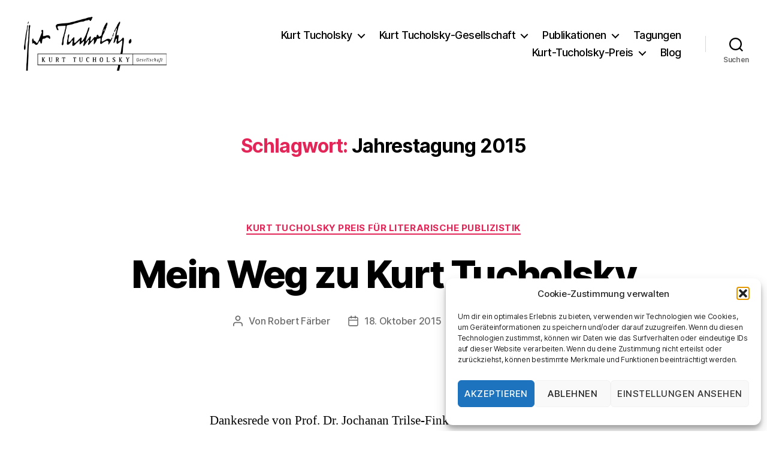

--- FILE ---
content_type: text/html; charset=UTF-8
request_url: https://tucholsky-gesellschaft.de/tag/jahrestagung-2015/
body_size: 42363
content:
<!DOCTYPE html>

<html class="no-js" lang="de">

	<head>

		<meta charset="UTF-8">
		<meta name="viewport" content="width=device-width, initial-scale=1.0">

		<link rel="profile" href="https://gmpg.org/xfn/11">

		<title>Jahrestagung 2015 &#8211; Kurt Tucholsky-Gesellschaft</title>
<meta name='robots' content='max-image-preview:large' />
<link rel='dns-prefetch' href='//stats.wp.com' />
<link rel='preconnect' href='//i0.wp.com' />
<link rel='preconnect' href='//c0.wp.com' />
<link rel="alternate" type="application/rss+xml" title="Kurt Tucholsky-Gesellschaft &raquo; Feed" href="https://tucholsky-gesellschaft.de/feed/" />
<link rel="alternate" type="application/rss+xml" title="Kurt Tucholsky-Gesellschaft &raquo; Kommentar-Feed" href="https://tucholsky-gesellschaft.de/comments/feed/" />
<link rel="alternate" type="application/rss+xml" title="Kurt Tucholsky-Gesellschaft &raquo; Jahrestagung 2015 Schlagwort-Feed" href="https://tucholsky-gesellschaft.de/tag/jahrestagung-2015/feed/" />
<style id='wp-img-auto-sizes-contain-inline-css'>
img:is([sizes=auto i],[sizes^="auto," i]){contain-intrinsic-size:3000px 1500px}
/*# sourceURL=wp-img-auto-sizes-contain-inline-css */
</style>

<link rel='stylesheet' id='formidable-css' href='https://tucholsky-gesellschaft.de/wp-content/plugins/formidable/css/formidableforms.css?ver=114213' media='all' />
<style id='wp-emoji-styles-inline-css'>

	img.wp-smiley, img.emoji {
		display: inline !important;
		border: none !important;
		box-shadow: none !important;
		height: 1em !important;
		width: 1em !important;
		margin: 0 0.07em !important;
		vertical-align: -0.1em !important;
		background: none !important;
		padding: 0 !important;
	}
/*# sourceURL=wp-emoji-styles-inline-css */
</style>
<link rel='stylesheet' id='wp-block-library-css' href='https://c0.wp.com/c/6.9/wp-includes/css/dist/block-library/style.min.css' media='all' />
<style id='wp-block-button-inline-css'>
.wp-block-button__link{align-content:center;box-sizing:border-box;cursor:pointer;display:inline-block;height:100%;text-align:center;word-break:break-word}.wp-block-button__link.aligncenter{text-align:center}.wp-block-button__link.alignright{text-align:right}:where(.wp-block-button__link){border-radius:9999px;box-shadow:none;padding:calc(.667em + 2px) calc(1.333em + 2px);text-decoration:none}.wp-block-button[style*=text-decoration] .wp-block-button__link{text-decoration:inherit}.wp-block-buttons>.wp-block-button.has-custom-width{max-width:none}.wp-block-buttons>.wp-block-button.has-custom-width .wp-block-button__link{width:100%}.wp-block-buttons>.wp-block-button.has-custom-font-size .wp-block-button__link{font-size:inherit}.wp-block-buttons>.wp-block-button.wp-block-button__width-25{width:calc(25% - var(--wp--style--block-gap, .5em)*.75)}.wp-block-buttons>.wp-block-button.wp-block-button__width-50{width:calc(50% - var(--wp--style--block-gap, .5em)*.5)}.wp-block-buttons>.wp-block-button.wp-block-button__width-75{width:calc(75% - var(--wp--style--block-gap, .5em)*.25)}.wp-block-buttons>.wp-block-button.wp-block-button__width-100{flex-basis:100%;width:100%}.wp-block-buttons.is-vertical>.wp-block-button.wp-block-button__width-25{width:25%}.wp-block-buttons.is-vertical>.wp-block-button.wp-block-button__width-50{width:50%}.wp-block-buttons.is-vertical>.wp-block-button.wp-block-button__width-75{width:75%}.wp-block-button.is-style-squared,.wp-block-button__link.wp-block-button.is-style-squared{border-radius:0}.wp-block-button.no-border-radius,.wp-block-button__link.no-border-radius{border-radius:0!important}:root :where(.wp-block-button .wp-block-button__link.is-style-outline),:root :where(.wp-block-button.is-style-outline>.wp-block-button__link){border:2px solid;padding:.667em 1.333em}:root :where(.wp-block-button .wp-block-button__link.is-style-outline:not(.has-text-color)),:root :where(.wp-block-button.is-style-outline>.wp-block-button__link:not(.has-text-color)){color:currentColor}:root :where(.wp-block-button .wp-block-button__link.is-style-outline:not(.has-background)),:root :where(.wp-block-button.is-style-outline>.wp-block-button__link:not(.has-background)){background-color:initial;background-image:none}
/*# sourceURL=https://c0.wp.com/c/6.9/wp-includes/blocks/button/style.min.css */
</style>
<style id='wp-block-buttons-inline-css'>
.wp-block-buttons{box-sizing:border-box}.wp-block-buttons.is-vertical{flex-direction:column}.wp-block-buttons.is-vertical>.wp-block-button:last-child{margin-bottom:0}.wp-block-buttons>.wp-block-button{display:inline-block;margin:0}.wp-block-buttons.is-content-justification-left{justify-content:flex-start}.wp-block-buttons.is-content-justification-left.is-vertical{align-items:flex-start}.wp-block-buttons.is-content-justification-center{justify-content:center}.wp-block-buttons.is-content-justification-center.is-vertical{align-items:center}.wp-block-buttons.is-content-justification-right{justify-content:flex-end}.wp-block-buttons.is-content-justification-right.is-vertical{align-items:flex-end}.wp-block-buttons.is-content-justification-space-between{justify-content:space-between}.wp-block-buttons.aligncenter{text-align:center}.wp-block-buttons:not(.is-content-justification-space-between,.is-content-justification-right,.is-content-justification-left,.is-content-justification-center) .wp-block-button.aligncenter{margin-left:auto;margin-right:auto;width:100%}.wp-block-buttons[style*=text-decoration] .wp-block-button,.wp-block-buttons[style*=text-decoration] .wp-block-button__link{text-decoration:inherit}.wp-block-buttons.has-custom-font-size .wp-block-button__link{font-size:inherit}.wp-block-buttons .wp-block-button__link{width:100%}.wp-block-button.aligncenter{text-align:center}
/*# sourceURL=https://c0.wp.com/c/6.9/wp-includes/blocks/buttons/style.min.css */
</style>
<style id='wp-block-search-inline-css'>
.wp-block-search__button{margin-left:10px;word-break:normal}.wp-block-search__button.has-icon{line-height:0}.wp-block-search__button svg{height:1.25em;min-height:24px;min-width:24px;width:1.25em;fill:currentColor;vertical-align:text-bottom}:where(.wp-block-search__button){border:1px solid #ccc;padding:6px 10px}.wp-block-search__inside-wrapper{display:flex;flex:auto;flex-wrap:nowrap;max-width:100%}.wp-block-search__label{width:100%}.wp-block-search.wp-block-search__button-only .wp-block-search__button{box-sizing:border-box;display:flex;flex-shrink:0;justify-content:center;margin-left:0;max-width:100%}.wp-block-search.wp-block-search__button-only .wp-block-search__inside-wrapper{min-width:0!important;transition-property:width}.wp-block-search.wp-block-search__button-only .wp-block-search__input{flex-basis:100%;transition-duration:.3s}.wp-block-search.wp-block-search__button-only.wp-block-search__searchfield-hidden,.wp-block-search.wp-block-search__button-only.wp-block-search__searchfield-hidden .wp-block-search__inside-wrapper{overflow:hidden}.wp-block-search.wp-block-search__button-only.wp-block-search__searchfield-hidden .wp-block-search__input{border-left-width:0!important;border-right-width:0!important;flex-basis:0;flex-grow:0;margin:0;min-width:0!important;padding-left:0!important;padding-right:0!important;width:0!important}:where(.wp-block-search__input){appearance:none;border:1px solid #949494;flex-grow:1;font-family:inherit;font-size:inherit;font-style:inherit;font-weight:inherit;letter-spacing:inherit;line-height:inherit;margin-left:0;margin-right:0;min-width:3rem;padding:8px;text-decoration:unset!important;text-transform:inherit}:where(.wp-block-search__button-inside .wp-block-search__inside-wrapper){background-color:#fff;border:1px solid #949494;box-sizing:border-box;padding:4px}:where(.wp-block-search__button-inside .wp-block-search__inside-wrapper) .wp-block-search__input{border:none;border-radius:0;padding:0 4px}:where(.wp-block-search__button-inside .wp-block-search__inside-wrapper) .wp-block-search__input:focus{outline:none}:where(.wp-block-search__button-inside .wp-block-search__inside-wrapper) :where(.wp-block-search__button){padding:4px 8px}.wp-block-search.aligncenter .wp-block-search__inside-wrapper{margin:auto}.wp-block[data-align=right] .wp-block-search.wp-block-search__button-only .wp-block-search__inside-wrapper{float:right}
/*# sourceURL=https://c0.wp.com/c/6.9/wp-includes/blocks/search/style.min.css */
</style>
<style id='wp-block-group-inline-css'>
.wp-block-group{box-sizing:border-box}:where(.wp-block-group.wp-block-group-is-layout-constrained){position:relative}
/*# sourceURL=https://c0.wp.com/c/6.9/wp-includes/blocks/group/style.min.css */
</style>
<style id='wp-block-preformatted-inline-css'>
.wp-block-preformatted{box-sizing:border-box;white-space:pre-wrap}:where(.wp-block-preformatted.has-background){padding:1.25em 2.375em}
/*# sourceURL=https://c0.wp.com/c/6.9/wp-includes/blocks/preformatted/style.min.css */
</style>
<style id='global-styles-inline-css'>
:root{--wp--preset--aspect-ratio--square: 1;--wp--preset--aspect-ratio--4-3: 4/3;--wp--preset--aspect-ratio--3-4: 3/4;--wp--preset--aspect-ratio--3-2: 3/2;--wp--preset--aspect-ratio--2-3: 2/3;--wp--preset--aspect-ratio--16-9: 16/9;--wp--preset--aspect-ratio--9-16: 9/16;--wp--preset--color--black: #000000;--wp--preset--color--cyan-bluish-gray: #abb8c3;--wp--preset--color--white: #ffffff;--wp--preset--color--pale-pink: #f78da7;--wp--preset--color--vivid-red: #cf2e2e;--wp--preset--color--luminous-vivid-orange: #ff6900;--wp--preset--color--luminous-vivid-amber: #fcb900;--wp--preset--color--light-green-cyan: #7bdcb5;--wp--preset--color--vivid-green-cyan: #00d084;--wp--preset--color--pale-cyan-blue: #8ed1fc;--wp--preset--color--vivid-cyan-blue: #0693e3;--wp--preset--color--vivid-purple: #9b51e0;--wp--preset--color--accent: #e22658;--wp--preset--color--primary: #000000;--wp--preset--color--secondary: #6d6d6d;--wp--preset--color--subtle-background: #dbdbdb;--wp--preset--color--background: #ffffff;--wp--preset--gradient--vivid-cyan-blue-to-vivid-purple: linear-gradient(135deg,rgb(6,147,227) 0%,rgb(155,81,224) 100%);--wp--preset--gradient--light-green-cyan-to-vivid-green-cyan: linear-gradient(135deg,rgb(122,220,180) 0%,rgb(0,208,130) 100%);--wp--preset--gradient--luminous-vivid-amber-to-luminous-vivid-orange: linear-gradient(135deg,rgb(252,185,0) 0%,rgb(255,105,0) 100%);--wp--preset--gradient--luminous-vivid-orange-to-vivid-red: linear-gradient(135deg,rgb(255,105,0) 0%,rgb(207,46,46) 100%);--wp--preset--gradient--very-light-gray-to-cyan-bluish-gray: linear-gradient(135deg,rgb(238,238,238) 0%,rgb(169,184,195) 100%);--wp--preset--gradient--cool-to-warm-spectrum: linear-gradient(135deg,rgb(74,234,220) 0%,rgb(151,120,209) 20%,rgb(207,42,186) 40%,rgb(238,44,130) 60%,rgb(251,105,98) 80%,rgb(254,248,76) 100%);--wp--preset--gradient--blush-light-purple: linear-gradient(135deg,rgb(255,206,236) 0%,rgb(152,150,240) 100%);--wp--preset--gradient--blush-bordeaux: linear-gradient(135deg,rgb(254,205,165) 0%,rgb(254,45,45) 50%,rgb(107,0,62) 100%);--wp--preset--gradient--luminous-dusk: linear-gradient(135deg,rgb(255,203,112) 0%,rgb(199,81,192) 50%,rgb(65,88,208) 100%);--wp--preset--gradient--pale-ocean: linear-gradient(135deg,rgb(255,245,203) 0%,rgb(182,227,212) 50%,rgb(51,167,181) 100%);--wp--preset--gradient--electric-grass: linear-gradient(135deg,rgb(202,248,128) 0%,rgb(113,206,126) 100%);--wp--preset--gradient--midnight: linear-gradient(135deg,rgb(2,3,129) 0%,rgb(40,116,252) 100%);--wp--preset--font-size--small: 18px;--wp--preset--font-size--medium: 20px;--wp--preset--font-size--large: 26.25px;--wp--preset--font-size--x-large: 42px;--wp--preset--font-size--normal: 21px;--wp--preset--font-size--larger: 32px;--wp--preset--spacing--20: 0.44rem;--wp--preset--spacing--30: 0.67rem;--wp--preset--spacing--40: 1rem;--wp--preset--spacing--50: 1.5rem;--wp--preset--spacing--60: 2.25rem;--wp--preset--spacing--70: 3.38rem;--wp--preset--spacing--80: 5.06rem;--wp--preset--shadow--natural: 6px 6px 9px rgba(0, 0, 0, 0.2);--wp--preset--shadow--deep: 12px 12px 50px rgba(0, 0, 0, 0.4);--wp--preset--shadow--sharp: 6px 6px 0px rgba(0, 0, 0, 0.2);--wp--preset--shadow--outlined: 6px 6px 0px -3px rgb(255, 255, 255), 6px 6px rgb(0, 0, 0);--wp--preset--shadow--crisp: 6px 6px 0px rgb(0, 0, 0);}:where(.is-layout-flex){gap: 0.5em;}:where(.is-layout-grid){gap: 0.5em;}body .is-layout-flex{display: flex;}.is-layout-flex{flex-wrap: wrap;align-items: center;}.is-layout-flex > :is(*, div){margin: 0;}body .is-layout-grid{display: grid;}.is-layout-grid > :is(*, div){margin: 0;}:where(.wp-block-columns.is-layout-flex){gap: 2em;}:where(.wp-block-columns.is-layout-grid){gap: 2em;}:where(.wp-block-post-template.is-layout-flex){gap: 1.25em;}:where(.wp-block-post-template.is-layout-grid){gap: 1.25em;}.has-black-color{color: var(--wp--preset--color--black) !important;}.has-cyan-bluish-gray-color{color: var(--wp--preset--color--cyan-bluish-gray) !important;}.has-white-color{color: var(--wp--preset--color--white) !important;}.has-pale-pink-color{color: var(--wp--preset--color--pale-pink) !important;}.has-vivid-red-color{color: var(--wp--preset--color--vivid-red) !important;}.has-luminous-vivid-orange-color{color: var(--wp--preset--color--luminous-vivid-orange) !important;}.has-luminous-vivid-amber-color{color: var(--wp--preset--color--luminous-vivid-amber) !important;}.has-light-green-cyan-color{color: var(--wp--preset--color--light-green-cyan) !important;}.has-vivid-green-cyan-color{color: var(--wp--preset--color--vivid-green-cyan) !important;}.has-pale-cyan-blue-color{color: var(--wp--preset--color--pale-cyan-blue) !important;}.has-vivid-cyan-blue-color{color: var(--wp--preset--color--vivid-cyan-blue) !important;}.has-vivid-purple-color{color: var(--wp--preset--color--vivid-purple) !important;}.has-black-background-color{background-color: var(--wp--preset--color--black) !important;}.has-cyan-bluish-gray-background-color{background-color: var(--wp--preset--color--cyan-bluish-gray) !important;}.has-white-background-color{background-color: var(--wp--preset--color--white) !important;}.has-pale-pink-background-color{background-color: var(--wp--preset--color--pale-pink) !important;}.has-vivid-red-background-color{background-color: var(--wp--preset--color--vivid-red) !important;}.has-luminous-vivid-orange-background-color{background-color: var(--wp--preset--color--luminous-vivid-orange) !important;}.has-luminous-vivid-amber-background-color{background-color: var(--wp--preset--color--luminous-vivid-amber) !important;}.has-light-green-cyan-background-color{background-color: var(--wp--preset--color--light-green-cyan) !important;}.has-vivid-green-cyan-background-color{background-color: var(--wp--preset--color--vivid-green-cyan) !important;}.has-pale-cyan-blue-background-color{background-color: var(--wp--preset--color--pale-cyan-blue) !important;}.has-vivid-cyan-blue-background-color{background-color: var(--wp--preset--color--vivid-cyan-blue) !important;}.has-vivid-purple-background-color{background-color: var(--wp--preset--color--vivid-purple) !important;}.has-black-border-color{border-color: var(--wp--preset--color--black) !important;}.has-cyan-bluish-gray-border-color{border-color: var(--wp--preset--color--cyan-bluish-gray) !important;}.has-white-border-color{border-color: var(--wp--preset--color--white) !important;}.has-pale-pink-border-color{border-color: var(--wp--preset--color--pale-pink) !important;}.has-vivid-red-border-color{border-color: var(--wp--preset--color--vivid-red) !important;}.has-luminous-vivid-orange-border-color{border-color: var(--wp--preset--color--luminous-vivid-orange) !important;}.has-luminous-vivid-amber-border-color{border-color: var(--wp--preset--color--luminous-vivid-amber) !important;}.has-light-green-cyan-border-color{border-color: var(--wp--preset--color--light-green-cyan) !important;}.has-vivid-green-cyan-border-color{border-color: var(--wp--preset--color--vivid-green-cyan) !important;}.has-pale-cyan-blue-border-color{border-color: var(--wp--preset--color--pale-cyan-blue) !important;}.has-vivid-cyan-blue-border-color{border-color: var(--wp--preset--color--vivid-cyan-blue) !important;}.has-vivid-purple-border-color{border-color: var(--wp--preset--color--vivid-purple) !important;}.has-vivid-cyan-blue-to-vivid-purple-gradient-background{background: var(--wp--preset--gradient--vivid-cyan-blue-to-vivid-purple) !important;}.has-light-green-cyan-to-vivid-green-cyan-gradient-background{background: var(--wp--preset--gradient--light-green-cyan-to-vivid-green-cyan) !important;}.has-luminous-vivid-amber-to-luminous-vivid-orange-gradient-background{background: var(--wp--preset--gradient--luminous-vivid-amber-to-luminous-vivid-orange) !important;}.has-luminous-vivid-orange-to-vivid-red-gradient-background{background: var(--wp--preset--gradient--luminous-vivid-orange-to-vivid-red) !important;}.has-very-light-gray-to-cyan-bluish-gray-gradient-background{background: var(--wp--preset--gradient--very-light-gray-to-cyan-bluish-gray) !important;}.has-cool-to-warm-spectrum-gradient-background{background: var(--wp--preset--gradient--cool-to-warm-spectrum) !important;}.has-blush-light-purple-gradient-background{background: var(--wp--preset--gradient--blush-light-purple) !important;}.has-blush-bordeaux-gradient-background{background: var(--wp--preset--gradient--blush-bordeaux) !important;}.has-luminous-dusk-gradient-background{background: var(--wp--preset--gradient--luminous-dusk) !important;}.has-pale-ocean-gradient-background{background: var(--wp--preset--gradient--pale-ocean) !important;}.has-electric-grass-gradient-background{background: var(--wp--preset--gradient--electric-grass) !important;}.has-midnight-gradient-background{background: var(--wp--preset--gradient--midnight) !important;}.has-small-font-size{font-size: var(--wp--preset--font-size--small) !important;}.has-medium-font-size{font-size: var(--wp--preset--font-size--medium) !important;}.has-large-font-size{font-size: var(--wp--preset--font-size--large) !important;}.has-x-large-font-size{font-size: var(--wp--preset--font-size--x-large) !important;}
/*# sourceURL=global-styles-inline-css */
</style>

<style id='classic-theme-styles-inline-css'>
/*! This file is auto-generated */
.wp-block-button__link{color:#fff;background-color:#32373c;border-radius:9999px;box-shadow:none;text-decoration:none;padding:calc(.667em + 2px) calc(1.333em + 2px);font-size:1.125em}.wp-block-file__button{background:#32373c;color:#fff;text-decoration:none}
/*# sourceURL=/wp-includes/css/classic-themes.min.css */
</style>
<link rel='stylesheet' id='cmplz-general-css' href='https://tucholsky-gesellschaft.de/wp-content/plugins/complianz-gdpr/assets/css/cookieblocker.min.css?ver=1765894522' media='all' />
<link rel='stylesheet' id='twentytwenty-style-css' href='https://tucholsky-gesellschaft.de/wp-content/themes/twentytwenty/style.css?ver=3.0' media='all' />
<style id='twentytwenty-style-inline-css'>
.color-accent,.color-accent-hover:hover,.color-accent-hover:focus,:root .has-accent-color,.has-drop-cap:not(:focus):first-letter,.wp-block-button.is-style-outline,a { color: #e22658; }blockquote,.border-color-accent,.border-color-accent-hover:hover,.border-color-accent-hover:focus { border-color: #e22658; }button,.button,.faux-button,.wp-block-button__link,.wp-block-file .wp-block-file__button,input[type="button"],input[type="reset"],input[type="submit"],.bg-accent,.bg-accent-hover:hover,.bg-accent-hover:focus,:root .has-accent-background-color,.comment-reply-link { background-color: #e22658; }.fill-children-accent,.fill-children-accent * { fill: #e22658; }:root .has-background-color,button,.button,.faux-button,.wp-block-button__link,.wp-block-file__button,input[type="button"],input[type="reset"],input[type="submit"],.wp-block-button,.comment-reply-link,.has-background.has-primary-background-color:not(.has-text-color),.has-background.has-primary-background-color *:not(.has-text-color),.has-background.has-accent-background-color:not(.has-text-color),.has-background.has-accent-background-color *:not(.has-text-color) { color: #ffffff; }:root .has-background-background-color { background-color: #ffffff; }body,.entry-title a,:root .has-primary-color { color: #000000; }:root .has-primary-background-color { background-color: #000000; }cite,figcaption,.wp-caption-text,.post-meta,.entry-content .wp-block-archives li,.entry-content .wp-block-categories li,.entry-content .wp-block-latest-posts li,.wp-block-latest-comments__comment-date,.wp-block-latest-posts__post-date,.wp-block-embed figcaption,.wp-block-image figcaption,.wp-block-pullquote cite,.comment-metadata,.comment-respond .comment-notes,.comment-respond .logged-in-as,.pagination .dots,.entry-content hr:not(.has-background),hr.styled-separator,:root .has-secondary-color { color: #6d6d6d; }:root .has-secondary-background-color { background-color: #6d6d6d; }pre,fieldset,input,textarea,table,table *,hr { border-color: #dbdbdb; }caption,code,code,kbd,samp,.wp-block-table.is-style-stripes tbody tr:nth-child(odd),:root .has-subtle-background-background-color { background-color: #dbdbdb; }.wp-block-table.is-style-stripes { border-bottom-color: #dbdbdb; }.wp-block-latest-posts.is-grid li { border-top-color: #dbdbdb; }:root .has-subtle-background-color { color: #dbdbdb; }body:not(.overlay-header) .primary-menu > li > a,body:not(.overlay-header) .primary-menu > li > .icon,.modal-menu a,.footer-menu a, .footer-widgets a:where(:not(.wp-block-button__link)),#site-footer .wp-block-button.is-style-outline,.wp-block-pullquote:before,.singular:not(.overlay-header) .entry-header a,.archive-header a,.header-footer-group .color-accent,.header-footer-group .color-accent-hover:hover { color: #cd2653; }.social-icons a,#site-footer button:not(.toggle),#site-footer .button,#site-footer .faux-button,#site-footer .wp-block-button__link,#site-footer .wp-block-file__button,#site-footer input[type="button"],#site-footer input[type="reset"],#site-footer input[type="submit"] { background-color: #cd2653; }.header-footer-group,body:not(.overlay-header) #site-header .toggle,.menu-modal .toggle { color: #000000; }body:not(.overlay-header) .primary-menu ul { background-color: #000000; }body:not(.overlay-header) .primary-menu > li > ul:after { border-bottom-color: #000000; }body:not(.overlay-header) .primary-menu ul ul:after { border-left-color: #000000; }.site-description,body:not(.overlay-header) .toggle-inner .toggle-text,.widget .post-date,.widget .rss-date,.widget_archive li,.widget_categories li,.widget cite,.widget_pages li,.widget_meta li,.widget_nav_menu li,.powered-by-wordpress,.footer-credits .privacy-policy,.to-the-top,.singular .entry-header .post-meta,.singular:not(.overlay-header) .entry-header .post-meta a { color: #6d6d6d; }.header-footer-group pre,.header-footer-group fieldset,.header-footer-group input,.header-footer-group textarea,.header-footer-group table,.header-footer-group table *,.footer-nav-widgets-wrapper,#site-footer,.menu-modal nav *,.footer-widgets-outer-wrapper,.footer-top { border-color: #dcd7ca; }.header-footer-group table caption,body:not(.overlay-header) .header-inner .toggle-wrapper::before { background-color: #dcd7ca; }
/*# sourceURL=twentytwenty-style-inline-css */
</style>
<link rel='stylesheet' id='twentytwenty-fonts-css' href='https://tucholsky-gesellschaft.de/wp-content/themes/twentytwenty/assets/css/font-inter.css?ver=3.0' media='all' />
<link rel='stylesheet' id='twentytwenty-print-style-css' href='https://tucholsky-gesellschaft.de/wp-content/themes/twentytwenty/print.css?ver=3.0' media='print' />
<link rel='stylesheet' id='twentytwenty-jetpack-css' href='https://c0.wp.com/p/jetpack/15.4/modules/theme-tools/compat/twentytwenty.css' media='all' />

<link rel="https://api.w.org/" href="https://tucholsky-gesellschaft.de/wp-json/" /><link rel="alternate" title="JSON" type="application/json" href="https://tucholsky-gesellschaft.de/wp-json/wp/v2/tags/250" /><link rel="EditURI" type="application/rsd+xml" title="RSD" href="https://tucholsky-gesellschaft.de/xmlrpc.php?rsd" />
<meta name="generator" content="WordPress 6.9" />
	<style>img#wpstats{display:none}</style>
					<style>.cmplz-hidden {
					display: none !important;
				}</style>
<style id="custom-background-css">
body.custom-background { background-color: #ffffff; }
</style>
	
<!-- Jetpack Open Graph Tags -->
<meta property="og:type" content="website" />
<meta property="og:title" content="Jahrestagung 2015 &#8211; Kurt Tucholsky-Gesellschaft" />
<meta property="og:url" content="https://tucholsky-gesellschaft.de/tag/jahrestagung-2015/" />
<meta property="og:site_name" content="Kurt Tucholsky-Gesellschaft" />
<meta property="og:image" content="https://i0.wp.com/tucholsky-gesellschaft.de/wp-content/uploads/2022/01/cropped-Logo-KTGBl.png?fit=2108%2C702&#038;ssl=1" />
<meta property="og:image:width" content="2108" />
<meta property="og:image:height" content="702" />
<meta property="og:image:alt" content="" />
<meta property="og:locale" content="de_DE" />

<!-- End Jetpack Open Graph Tags -->
<link rel="icon" href="https://i0.wp.com/tucholsky-gesellschaft.de/wp-content/uploads/2022/01/cropped-Kurt_Tucholsky_Signature2.png?fit=32%2C32&#038;ssl=1" sizes="32x32" />
<link rel="icon" href="https://i0.wp.com/tucholsky-gesellschaft.de/wp-content/uploads/2022/01/cropped-Kurt_Tucholsky_Signature2.png?fit=192%2C192&#038;ssl=1" sizes="192x192" />
<link rel="apple-touch-icon" href="https://i0.wp.com/tucholsky-gesellschaft.de/wp-content/uploads/2022/01/cropped-Kurt_Tucholsky_Signature2.png?fit=180%2C180&#038;ssl=1" />
<meta name="msapplication-TileImage" content="https://i0.wp.com/tucholsky-gesellschaft.de/wp-content/uploads/2022/01/cropped-Kurt_Tucholsky_Signature2.png?fit=270%2C270&#038;ssl=1" />

	<style id='jetpack-block-button-inline-css'>
.amp-wp-article .wp-block-jetpack-button{color:#fff}.wp-block-jetpack-button{height:fit-content;margin:0;max-width:100%;width:fit-content}.wp-block-jetpack-button.aligncenter,.wp-block-jetpack-button.alignleft,.wp-block-jetpack-button.alignright{display:block}.wp-block-jetpack-button.aligncenter{margin-left:auto;margin-right:auto}.wp-block-jetpack-button.alignleft{margin-right:auto}.wp-block-jetpack-button.alignright{margin-left:auto}.wp-block-jetpack-button.is-style-outline>.wp-block-button__link{background-color:#0000;border:1px solid;color:currentColor}:where(.wp-block-jetpack-button:not(.is-style-outline) button){border:none}.wp-block-jetpack-button .spinner{display:none;fill:currentColor}.wp-block-jetpack-button .spinner svg{display:block}.wp-block-jetpack-button .is-submitting .spinner{display:inline}.wp-block-jetpack-button .is-visually-hidden{clip:rect(0 0 0 0);clip-path:inset(50%);height:1px;overflow:hidden;position:absolute;white-space:nowrap;width:1px}.wp-block-jetpack-button .disable-spinner .spinner{display:none}
/*# sourceURL=https://tucholsky-gesellschaft.de/wp-content/plugins/jetpack/_inc/blocks/button/view.css?minify=false */
</style>
<style id='jetpack-block-mailchimp-inline-css'>
.wp-block-jetpack-mailchimp.is-processing form{display:none}.wp-block-jetpack-mailchimp .wp-block-jetpack-button,.wp-block-jetpack-mailchimp p{margin-bottom:1em}.wp-block-jetpack-mailchimp .wp-block-jetpack-button.aligncenter,.wp-block-jetpack-mailchimp .wp-block-jetpack-button.alignleft,.wp-block-jetpack-mailchimp .wp-block-jetpack-button.alignright,.wp-block-jetpack-mailchimp p.aligncenter,.wp-block-jetpack-mailchimp p.alignleft,.wp-block-jetpack-mailchimp p.alignright{display:block}.wp-block-jetpack-mailchimp .wp-block-jetpack-button.aligncenter,.wp-block-jetpack-mailchimp p.aligncenter{margin-left:auto;margin-right:auto}.wp-block-jetpack-mailchimp .wp-block-jetpack-button.alignleft,.wp-block-jetpack-mailchimp p.alignleft{margin-right:auto}.wp-block-jetpack-mailchimp .wp-block-jetpack-button.alignright,.wp-block-jetpack-mailchimp p.alignright{margin-left:auto}.wp-block-jetpack-mailchimp input{box-sizing:border-box;width:100%}.wp-block-jetpack-mailchimp .error,.wp-block-jetpack-mailchimp .error:focus{outline:1px;outline-color:#d63638;outline-offset:-2px;outline-style:auto}.wp-block-jetpack-mailchimp .wp-block-jetpack-mailchimp_notification{display:none;margin-bottom:1.5em;padding:.75em}.wp-block-jetpack-mailchimp .wp-block-jetpack-mailchimp_notification.is-visible{display:block}.wp-block-jetpack-mailchimp .wp-block-jetpack-mailchimp_notification.wp-block-jetpack-mailchimp_error{background-color:#d63638;color:#fff}.wp-block-jetpack-mailchimp .wp-block-jetpack-mailchimp_notification.wp-block-jetpack-mailchimp_processing{background-color:rgba(0,0,0,.025)}.wp-block-jetpack-mailchimp .wp-block-jetpack-mailchimp_notification.wp-block-jetpack-mailchimp_success{background-color:#008a20;color:#fff}.wp-block-jetpack-mailchimp .wp-block-jetpack-mailchimp_notification.wp-block-jetpack-mailchimp__is-amp{display:block}.wp-block-jetpack-mailchimp form.amp-form-submit-error>p,.wp-block-jetpack-mailchimp form.amp-form-submit-success>p,.wp-block-jetpack-mailchimp form.amp-form-submitting>p{display:none}
/*# sourceURL=https://tucholsky-gesellschaft.de/wp-content/plugins/jetpack/_inc/blocks/mailchimp/view.css?minify=false */
</style>
</head>

	<body data-rsssl=1 data-cmplz=1 class="archive tag tag-jahrestagung-2015 tag-250 custom-background wp-custom-logo wp-embed-responsive wp-theme-twentytwenty enable-search-modal has-no-pagination showing-comments show-avatars footer-top-visible reduced-spacing">

		<a class="skip-link screen-reader-text" href="#site-content">Zum Inhalt springen</a>
		<header id="site-header" class="header-footer-group">

			<div class="header-inner section-inner">

				<div class="header-titles-wrapper">

					
						<button class="toggle search-toggle mobile-search-toggle" data-toggle-target=".search-modal" data-toggle-body-class="showing-search-modal" data-set-focus=".search-modal .search-field" aria-expanded="false">
							<span class="toggle-inner">
								<span class="toggle-icon">
									<svg class="svg-icon" aria-hidden="true" role="img" focusable="false" xmlns="http://www.w3.org/2000/svg" width="23" height="23" viewBox="0 0 23 23"><path d="M38.710696,48.0601792 L43,52.3494831 L41.3494831,54 L37.0601792,49.710696 C35.2632422,51.1481185 32.9839107,52.0076499 30.5038249,52.0076499 C24.7027226,52.0076499 20,47.3049272 20,41.5038249 C20,35.7027226 24.7027226,31 30.5038249,31 C36.3049272,31 41.0076499,35.7027226 41.0076499,41.5038249 C41.0076499,43.9839107 40.1481185,46.2632422 38.710696,48.0601792 Z M36.3875844,47.1716785 C37.8030221,45.7026647 38.6734666,43.7048964 38.6734666,41.5038249 C38.6734666,36.9918565 35.0157934,33.3341833 30.5038249,33.3341833 C25.9918565,33.3341833 22.3341833,36.9918565 22.3341833,41.5038249 C22.3341833,46.0157934 25.9918565,49.6734666 30.5038249,49.6734666 C32.7048964,49.6734666 34.7026647,48.8030221 36.1716785,47.3875844 C36.2023931,47.347638 36.2360451,47.3092237 36.2726343,47.2726343 C36.3092237,47.2360451 36.347638,47.2023931 36.3875844,47.1716785 Z" transform="translate(-20 -31)" /></svg>								</span>
								<span class="toggle-text">Suchen</span>
							</span>
						</button><!-- .search-toggle -->

					
					<div class="header-titles">

						<div class="site-logo faux-heading"><a href="https://tucholsky-gesellschaft.de/" class="custom-logo-link" rel="home"><img width="1054" height="351" style="height: 351px;" src="https://i0.wp.com/tucholsky-gesellschaft.de/wp-content/uploads/2022/01/cropped-Logo-KTGBl.png?fit=2108%2C702&amp;ssl=1" class="custom-logo" alt="Kurt Tucholsky-Gesellschaft" decoding="async" fetchpriority="high" srcset="https://i0.wp.com/tucholsky-gesellschaft.de/wp-content/uploads/2022/01/cropped-Logo-KTGBl.png?w=2108&amp;ssl=1 2108w, https://i0.wp.com/tucholsky-gesellschaft.de/wp-content/uploads/2022/01/cropped-Logo-KTGBl.png?resize=300%2C100&amp;ssl=1 300w, https://i0.wp.com/tucholsky-gesellschaft.de/wp-content/uploads/2022/01/cropped-Logo-KTGBl.png?resize=1024%2C341&amp;ssl=1 1024w, https://i0.wp.com/tucholsky-gesellschaft.de/wp-content/uploads/2022/01/cropped-Logo-KTGBl.png?resize=768%2C256&amp;ssl=1 768w, https://i0.wp.com/tucholsky-gesellschaft.de/wp-content/uploads/2022/01/cropped-Logo-KTGBl.png?resize=1536%2C512&amp;ssl=1 1536w, https://i0.wp.com/tucholsky-gesellschaft.de/wp-content/uploads/2022/01/cropped-Logo-KTGBl.png?resize=2048%2C682&amp;ssl=1 2048w, https://i0.wp.com/tucholsky-gesellschaft.de/wp-content/uploads/2022/01/cropped-Logo-KTGBl.png?resize=100%2C33&amp;ssl=1 100w, https://i0.wp.com/tucholsky-gesellschaft.de/wp-content/uploads/2022/01/cropped-Logo-KTGBl.png?resize=150%2C50&amp;ssl=1 150w, https://i0.wp.com/tucholsky-gesellschaft.de/wp-content/uploads/2022/01/cropped-Logo-KTGBl.png?resize=200%2C67&amp;ssl=1 200w, https://i0.wp.com/tucholsky-gesellschaft.de/wp-content/uploads/2022/01/cropped-Logo-KTGBl.png?resize=450%2C150&amp;ssl=1 450w, https://i0.wp.com/tucholsky-gesellschaft.de/wp-content/uploads/2022/01/cropped-Logo-KTGBl.png?resize=600%2C200&amp;ssl=1 600w, https://i0.wp.com/tucholsky-gesellschaft.de/wp-content/uploads/2022/01/cropped-Logo-KTGBl.png?resize=900%2C300&amp;ssl=1 900w, https://i0.wp.com/tucholsky-gesellschaft.de/wp-content/uploads/2022/01/cropped-Logo-KTGBl.png?w=1160&amp;ssl=1 1160w, https://i0.wp.com/tucholsky-gesellschaft.de/wp-content/uploads/2022/01/cropped-Logo-KTGBl.png?w=1740&amp;ssl=1 1740w" sizes="(max-width: 2108px) 100vw, 2108px" /></a><span class="screen-reader-text">Kurt Tucholsky-Gesellschaft</span></div>
					</div><!-- .header-titles -->

					<button class="toggle nav-toggle mobile-nav-toggle" data-toggle-target=".menu-modal"  data-toggle-body-class="showing-menu-modal" aria-expanded="false" data-set-focus=".close-nav-toggle">
						<span class="toggle-inner">
							<span class="toggle-icon">
								<svg class="svg-icon" aria-hidden="true" role="img" focusable="false" xmlns="http://www.w3.org/2000/svg" width="26" height="7" viewBox="0 0 26 7"><path fill-rule="evenodd" d="M332.5,45 C330.567003,45 329,43.4329966 329,41.5 C329,39.5670034 330.567003,38 332.5,38 C334.432997,38 336,39.5670034 336,41.5 C336,43.4329966 334.432997,45 332.5,45 Z M342,45 C340.067003,45 338.5,43.4329966 338.5,41.5 C338.5,39.5670034 340.067003,38 342,38 C343.932997,38 345.5,39.5670034 345.5,41.5 C345.5,43.4329966 343.932997,45 342,45 Z M351.5,45 C349.567003,45 348,43.4329966 348,41.5 C348,39.5670034 349.567003,38 351.5,38 C353.432997,38 355,39.5670034 355,41.5 C355,43.4329966 353.432997,45 351.5,45 Z" transform="translate(-329 -38)" /></svg>							</span>
							<span class="toggle-text">Menü</span>
						</span>
					</button><!-- .nav-toggle -->

				</div><!-- .header-titles-wrapper -->

				<div class="header-navigation-wrapper">

					
							<nav class="primary-menu-wrapper" aria-label="Horizontal">

								<ul class="primary-menu reset-list-style">

								<li id="menu-item-6096" class="menu-item menu-item-type-post_type menu-item-object-page menu-item-has-children menu-item-6096"><a href="https://tucholsky-gesellschaft.de/kurt-tucholsky/">Kurt Tucholsky</a><span class="icon"></span>
<ul class="sub-menu">
	<li id="menu-item-6104" class="menu-item menu-item-type-post_type menu-item-object-page menu-item-6104"><a href="https://tucholsky-gesellschaft.de/kurt-tucholsky/kurt-tucholsky-biographie/">Kurzbiographie</a></li>
	<li id="menu-item-6106" class="menu-item menu-item-type-post_type menu-item-object-page menu-item-6106"><a href="https://tucholsky-gesellschaft.de/kurt-tucholsky/bildbiographie/">Leben in Bildern</a></li>
	<li id="menu-item-6105" class="menu-item menu-item-type-post_type menu-item-object-page menu-item-6105"><a href="https://tucholsky-gesellschaft.de/kurt-tucholsky/textauswahl/">Textauswahl</a></li>
	<li id="menu-item-6108" class="menu-item menu-item-type-post_type menu-item-object-page menu-item-6108"><a href="https://tucholsky-gesellschaft.de/kurt-tucholsky/auswahlbibliographie/">Auswahlbibliographie</a></li>
	<li id="menu-item-6526" class="menu-item menu-item-type-post_type menu-item-object-page menu-item-6526"><a href="https://tucholsky-gesellschaft.de/kurt-tucholsky/linksammlung/">Linksammlung</a></li>
</ul>
</li>
<li id="menu-item-6144" class="menu-item menu-item-type-post_type menu-item-object-page menu-item-home menu-item-has-children menu-item-6144"><a href="https://tucholsky-gesellschaft.de/">Kurt Tucholsky-Gesellschaft</a><span class="icon"></span>
<ul class="sub-menu">
	<li id="menu-item-6146" class="menu-item menu-item-type-post_type menu-item-object-page menu-item-6146"><a href="https://tucholsky-gesellschaft.de/kurt-tucholsky-gesellschaft/kontakt/">Kontakt</a></li>
	<li id="menu-item-6149" class="menu-item menu-item-type-post_type menu-item-object-page menu-item-6149"><a href="https://tucholsky-gesellschaft.de/kurt-tucholsky-gesellschaft/mitglied-werden/">Mitglied werden</a></li>
	<li id="menu-item-6148" class="menu-item menu-item-type-post_type menu-item-object-page menu-item-6148"><a href="https://tucholsky-gesellschaft.de/kurt-tucholsky-gesellschaft/der-vorstand/">Der Vorstand</a></li>
	<li id="menu-item-6645" class="menu-item menu-item-type-post_type menu-item-object-page menu-item-6645"><a href="https://tucholsky-gesellschaft.de/satzung/">Satzung</a></li>
</ul>
</li>
<li id="menu-item-6097" class="menu-item menu-item-type-post_type menu-item-object-page menu-item-has-children menu-item-6097"><a href="https://tucholsky-gesellschaft.de/publikationen/">Publikationen</a><span class="icon"></span>
<ul class="sub-menu">
	<li id="menu-item-6836" class="menu-item menu-item-type-post_type menu-item-object-page menu-item-6836"><a href="https://tucholsky-gesellschaft.de/publikationen/stellungnahme-krieg-dem-kriege/">Stellungnahme &#8222;Krieg dem Kriege&#8220;</a></li>
	<li id="menu-item-6101" class="menu-item menu-item-type-post_type menu-item-object-page menu-item-6101"><a href="https://tucholsky-gesellschaft.de/publikationen/schriftenreihe/">Schriftenreihe</a></li>
	<li id="menu-item-6099" class="menu-item menu-item-type-post_type menu-item-object-page menu-item-6099"><a href="https://tucholsky-gesellschaft.de/publikationen/rundbriefe/">Rundbriefe</a></li>
	<li id="menu-item-832" class="menu-item menu-item-type-post_type menu-item-object-page menu-item-832"><a href="https://tucholsky-gesellschaft.de/publikationen/newsletter/">Newsletter</a></li>
</ul>
</li>
<li id="menu-item-6139" class="menu-item menu-item-type-post_type menu-item-object-page menu-item-6139"><a href="https://tucholsky-gesellschaft.de/kurt-tucholsky-gesellschaft/tagungen/">Tagungen</a></li>
<li id="menu-item-831" class="menu-item menu-item-type-post_type menu-item-object-page menu-item-has-children menu-item-831"><a href="https://tucholsky-gesellschaft.de/kurt-tucholsky-preis/">Kurt-Tucholsky-Preis</a><span class="icon"></span>
<ul class="sub-menu">
	<li id="menu-item-6111" class="menu-item menu-item-type-post_type menu-item-object-page menu-item-6111"><a href="https://tucholsky-gesellschaft.de/kurt-tucholsky-preis/preistraeger/">Preisträger:innen</a></li>
	<li id="menu-item-6110" class="menu-item menu-item-type-post_type menu-item-object-page menu-item-6110"><a href="https://tucholsky-gesellschaft.de/kurt-tucholsky-preis/die-jury/">Die Jury</a></li>
</ul>
</li>
<li id="menu-item-6158" class="menu-item menu-item-type-post_type menu-item-object-page menu-item-6158"><a href="https://tucholsky-gesellschaft.de/blog/">Blog</a></li>

								</ul>

							</nav><!-- .primary-menu-wrapper -->

						
						<div class="header-toggles hide-no-js">

						
							<div class="toggle-wrapper search-toggle-wrapper">

								<button class="toggle search-toggle desktop-search-toggle" data-toggle-target=".search-modal" data-toggle-body-class="showing-search-modal" data-set-focus=".search-modal .search-field" aria-expanded="false">
									<span class="toggle-inner">
										<svg class="svg-icon" aria-hidden="true" role="img" focusable="false" xmlns="http://www.w3.org/2000/svg" width="23" height="23" viewBox="0 0 23 23"><path d="M38.710696,48.0601792 L43,52.3494831 L41.3494831,54 L37.0601792,49.710696 C35.2632422,51.1481185 32.9839107,52.0076499 30.5038249,52.0076499 C24.7027226,52.0076499 20,47.3049272 20,41.5038249 C20,35.7027226 24.7027226,31 30.5038249,31 C36.3049272,31 41.0076499,35.7027226 41.0076499,41.5038249 C41.0076499,43.9839107 40.1481185,46.2632422 38.710696,48.0601792 Z M36.3875844,47.1716785 C37.8030221,45.7026647 38.6734666,43.7048964 38.6734666,41.5038249 C38.6734666,36.9918565 35.0157934,33.3341833 30.5038249,33.3341833 C25.9918565,33.3341833 22.3341833,36.9918565 22.3341833,41.5038249 C22.3341833,46.0157934 25.9918565,49.6734666 30.5038249,49.6734666 C32.7048964,49.6734666 34.7026647,48.8030221 36.1716785,47.3875844 C36.2023931,47.347638 36.2360451,47.3092237 36.2726343,47.2726343 C36.3092237,47.2360451 36.347638,47.2023931 36.3875844,47.1716785 Z" transform="translate(-20 -31)" /></svg>										<span class="toggle-text">Suchen</span>
									</span>
								</button><!-- .search-toggle -->

							</div>

							
						</div><!-- .header-toggles -->
						
				</div><!-- .header-navigation-wrapper -->

			</div><!-- .header-inner -->

			<div class="search-modal cover-modal header-footer-group" data-modal-target-string=".search-modal" role="dialog" aria-modal="true" aria-label="Suche">

	<div class="search-modal-inner modal-inner">

		<div class="section-inner">

			<form role="search" aria-label="Suche nach:" method="get" class="search-form" action="https://tucholsky-gesellschaft.de/">
	<label for="search-form-1">
		<span class="screen-reader-text">
			Suche nach:		</span>
		<input type="search" id="search-form-1" class="search-field" placeholder="Suchen …" value="" name="s" />
	</label>
	<input type="submit" class="search-submit" value="Suchen" />
</form>

			<button class="toggle search-untoggle close-search-toggle fill-children-current-color" data-toggle-target=".search-modal" data-toggle-body-class="showing-search-modal" data-set-focus=".search-modal .search-field">
				<span class="screen-reader-text">
					Suche schließen				</span>
				<svg class="svg-icon" aria-hidden="true" role="img" focusable="false" xmlns="http://www.w3.org/2000/svg" width="16" height="16" viewBox="0 0 16 16"><polygon fill="" fill-rule="evenodd" points="6.852 7.649 .399 1.195 1.445 .149 7.899 6.602 14.352 .149 15.399 1.195 8.945 7.649 15.399 14.102 14.352 15.149 7.899 8.695 1.445 15.149 .399 14.102" /></svg>			</button><!-- .search-toggle -->

		</div><!-- .section-inner -->

	</div><!-- .search-modal-inner -->

</div><!-- .menu-modal -->

		</header><!-- #site-header -->

		
<div class="menu-modal cover-modal header-footer-group" data-modal-target-string=".menu-modal">

	<div class="menu-modal-inner modal-inner">

		<div class="menu-wrapper section-inner">

			<div class="menu-top">

				<button class="toggle close-nav-toggle fill-children-current-color" data-toggle-target=".menu-modal" data-toggle-body-class="showing-menu-modal" data-set-focus=".menu-modal">
					<span class="toggle-text">Menü schließen</span>
					<svg class="svg-icon" aria-hidden="true" role="img" focusable="false" xmlns="http://www.w3.org/2000/svg" width="16" height="16" viewBox="0 0 16 16"><polygon fill="" fill-rule="evenodd" points="6.852 7.649 .399 1.195 1.445 .149 7.899 6.602 14.352 .149 15.399 1.195 8.945 7.649 15.399 14.102 14.352 15.149 7.899 8.695 1.445 15.149 .399 14.102" /></svg>				</button><!-- .nav-toggle -->

				
					<nav class="mobile-menu" aria-label="Mobile">

						<ul class="modal-menu reset-list-style">

						<li class="menu-item menu-item-type-post_type menu-item-object-page menu-item-has-children menu-item-6096"><div class="ancestor-wrapper"><a href="https://tucholsky-gesellschaft.de/kurt-tucholsky/">Kurt Tucholsky</a><button class="toggle sub-menu-toggle fill-children-current-color" data-toggle-target=".menu-modal .menu-item-6096 > .sub-menu" data-toggle-type="slidetoggle" data-toggle-duration="250" aria-expanded="false"><span class="screen-reader-text">Untermenü anzeigen</span><svg class="svg-icon" aria-hidden="true" role="img" focusable="false" xmlns="http://www.w3.org/2000/svg" width="20" height="12" viewBox="0 0 20 12"><polygon fill="" fill-rule="evenodd" points="1319.899 365.778 1327.678 358 1329.799 360.121 1319.899 370.021 1310 360.121 1312.121 358" transform="translate(-1310 -358)" /></svg></button></div><!-- .ancestor-wrapper -->
<ul class="sub-menu">
	<li class="menu-item menu-item-type-post_type menu-item-object-page menu-item-6104"><div class="ancestor-wrapper"><a href="https://tucholsky-gesellschaft.de/kurt-tucholsky/kurt-tucholsky-biographie/">Kurzbiographie</a></div><!-- .ancestor-wrapper --></li>
	<li class="menu-item menu-item-type-post_type menu-item-object-page menu-item-6106"><div class="ancestor-wrapper"><a href="https://tucholsky-gesellschaft.de/kurt-tucholsky/bildbiographie/">Leben in Bildern</a></div><!-- .ancestor-wrapper --></li>
	<li class="menu-item menu-item-type-post_type menu-item-object-page menu-item-6105"><div class="ancestor-wrapper"><a href="https://tucholsky-gesellschaft.de/kurt-tucholsky/textauswahl/">Textauswahl</a></div><!-- .ancestor-wrapper --></li>
	<li class="menu-item menu-item-type-post_type menu-item-object-page menu-item-6108"><div class="ancestor-wrapper"><a href="https://tucholsky-gesellschaft.de/kurt-tucholsky/auswahlbibliographie/">Auswahlbibliographie</a></div><!-- .ancestor-wrapper --></li>
	<li class="menu-item menu-item-type-post_type menu-item-object-page menu-item-6526"><div class="ancestor-wrapper"><a href="https://tucholsky-gesellschaft.de/kurt-tucholsky/linksammlung/">Linksammlung</a></div><!-- .ancestor-wrapper --></li>
</ul>
</li>
<li class="menu-item menu-item-type-post_type menu-item-object-page menu-item-home menu-item-has-children menu-item-6144"><div class="ancestor-wrapper"><a href="https://tucholsky-gesellschaft.de/">Kurt Tucholsky-Gesellschaft</a><button class="toggle sub-menu-toggle fill-children-current-color" data-toggle-target=".menu-modal .menu-item-6144 > .sub-menu" data-toggle-type="slidetoggle" data-toggle-duration="250" aria-expanded="false"><span class="screen-reader-text">Untermenü anzeigen</span><svg class="svg-icon" aria-hidden="true" role="img" focusable="false" xmlns="http://www.w3.org/2000/svg" width="20" height="12" viewBox="0 0 20 12"><polygon fill="" fill-rule="evenodd" points="1319.899 365.778 1327.678 358 1329.799 360.121 1319.899 370.021 1310 360.121 1312.121 358" transform="translate(-1310 -358)" /></svg></button></div><!-- .ancestor-wrapper -->
<ul class="sub-menu">
	<li class="menu-item menu-item-type-post_type menu-item-object-page menu-item-6146"><div class="ancestor-wrapper"><a href="https://tucholsky-gesellschaft.de/kurt-tucholsky-gesellschaft/kontakt/">Kontakt</a></div><!-- .ancestor-wrapper --></li>
	<li class="menu-item menu-item-type-post_type menu-item-object-page menu-item-6149"><div class="ancestor-wrapper"><a href="https://tucholsky-gesellschaft.de/kurt-tucholsky-gesellschaft/mitglied-werden/">Mitglied werden</a></div><!-- .ancestor-wrapper --></li>
	<li class="menu-item menu-item-type-post_type menu-item-object-page menu-item-6148"><div class="ancestor-wrapper"><a href="https://tucholsky-gesellschaft.de/kurt-tucholsky-gesellschaft/der-vorstand/">Der Vorstand</a></div><!-- .ancestor-wrapper --></li>
	<li class="menu-item menu-item-type-post_type menu-item-object-page menu-item-6645"><div class="ancestor-wrapper"><a href="https://tucholsky-gesellschaft.de/satzung/">Satzung</a></div><!-- .ancestor-wrapper --></li>
</ul>
</li>
<li class="menu-item menu-item-type-post_type menu-item-object-page menu-item-has-children menu-item-6097"><div class="ancestor-wrapper"><a href="https://tucholsky-gesellschaft.de/publikationen/">Publikationen</a><button class="toggle sub-menu-toggle fill-children-current-color" data-toggle-target=".menu-modal .menu-item-6097 > .sub-menu" data-toggle-type="slidetoggle" data-toggle-duration="250" aria-expanded="false"><span class="screen-reader-text">Untermenü anzeigen</span><svg class="svg-icon" aria-hidden="true" role="img" focusable="false" xmlns="http://www.w3.org/2000/svg" width="20" height="12" viewBox="0 0 20 12"><polygon fill="" fill-rule="evenodd" points="1319.899 365.778 1327.678 358 1329.799 360.121 1319.899 370.021 1310 360.121 1312.121 358" transform="translate(-1310 -358)" /></svg></button></div><!-- .ancestor-wrapper -->
<ul class="sub-menu">
	<li class="menu-item menu-item-type-post_type menu-item-object-page menu-item-6836"><div class="ancestor-wrapper"><a href="https://tucholsky-gesellschaft.de/publikationen/stellungnahme-krieg-dem-kriege/">Stellungnahme &#8222;Krieg dem Kriege&#8220;</a></div><!-- .ancestor-wrapper --></li>
	<li class="menu-item menu-item-type-post_type menu-item-object-page menu-item-6101"><div class="ancestor-wrapper"><a href="https://tucholsky-gesellschaft.de/publikationen/schriftenreihe/">Schriftenreihe</a></div><!-- .ancestor-wrapper --></li>
	<li class="menu-item menu-item-type-post_type menu-item-object-page menu-item-6099"><div class="ancestor-wrapper"><a href="https://tucholsky-gesellschaft.de/publikationen/rundbriefe/">Rundbriefe</a></div><!-- .ancestor-wrapper --></li>
	<li class="menu-item menu-item-type-post_type menu-item-object-page menu-item-832"><div class="ancestor-wrapper"><a href="https://tucholsky-gesellschaft.de/publikationen/newsletter/">Newsletter</a></div><!-- .ancestor-wrapper --></li>
</ul>
</li>
<li class="menu-item menu-item-type-post_type menu-item-object-page menu-item-6139"><div class="ancestor-wrapper"><a href="https://tucholsky-gesellschaft.de/kurt-tucholsky-gesellschaft/tagungen/">Tagungen</a></div><!-- .ancestor-wrapper --></li>
<li class="menu-item menu-item-type-post_type menu-item-object-page menu-item-has-children menu-item-831"><div class="ancestor-wrapper"><a href="https://tucholsky-gesellschaft.de/kurt-tucholsky-preis/">Kurt-Tucholsky-Preis</a><button class="toggle sub-menu-toggle fill-children-current-color" data-toggle-target=".menu-modal .menu-item-831 > .sub-menu" data-toggle-type="slidetoggle" data-toggle-duration="250" aria-expanded="false"><span class="screen-reader-text">Untermenü anzeigen</span><svg class="svg-icon" aria-hidden="true" role="img" focusable="false" xmlns="http://www.w3.org/2000/svg" width="20" height="12" viewBox="0 0 20 12"><polygon fill="" fill-rule="evenodd" points="1319.899 365.778 1327.678 358 1329.799 360.121 1319.899 370.021 1310 360.121 1312.121 358" transform="translate(-1310 -358)" /></svg></button></div><!-- .ancestor-wrapper -->
<ul class="sub-menu">
	<li class="menu-item menu-item-type-post_type menu-item-object-page menu-item-6111"><div class="ancestor-wrapper"><a href="https://tucholsky-gesellschaft.de/kurt-tucholsky-preis/preistraeger/">Preisträger:innen</a></div><!-- .ancestor-wrapper --></li>
	<li class="menu-item menu-item-type-post_type menu-item-object-page menu-item-6110"><div class="ancestor-wrapper"><a href="https://tucholsky-gesellschaft.de/kurt-tucholsky-preis/die-jury/">Die Jury</a></div><!-- .ancestor-wrapper --></li>
</ul>
</li>
<li class="menu-item menu-item-type-post_type menu-item-object-page menu-item-6158"><div class="ancestor-wrapper"><a href="https://tucholsky-gesellschaft.de/blog/">Blog</a></div><!-- .ancestor-wrapper --></li>

						</ul>

					</nav>

					
			</div><!-- .menu-top -->

			<div class="menu-bottom">

				
					<nav aria-label="Erweiterte Social-Media-Links">
						<ul class="social-menu reset-list-style social-icons fill-children-current-color">

							<li id="menu-item-6126" class="menu-item menu-item-type-custom menu-item-object-custom menu-item-6126"><a href="https://de-de.facebook.com/kurttucholskygesellschaft/"><span class="screen-reader-text">Facebook</span><svg class="svg-icon" aria-hidden="true" role="img" focusable="false" width="24" height="24" viewBox="0 0 24 24" xmlns="http://www.w3.org/2000/svg"><path d="M12 2C6.5 2 2 6.5 2 12c0 5 3.7 9.1 8.4 9.9v-7H7.9V12h2.5V9.8c0-2.5 1.5-3.9 3.8-3.9 1.1 0 2.2.2 2.2.2v2.5h-1.3c-1.2 0-1.6.8-1.6 1.6V12h2.8l-.4 2.9h-2.3v7C18.3 21.1 22 17 22 12c0-5.5-4.5-10-10-10z"></path></svg></a></li>
<li id="menu-item-6127" class="menu-item menu-item-type-custom menu-item-object-custom menu-item-6127"><a href="https://www.instagram.com/tucholsky_gesellschaft/"><span class="screen-reader-text">Instagram</span><svg class="svg-icon" aria-hidden="true" role="img" focusable="false" width="24" height="24" viewBox="0 0 24 24" xmlns="http://www.w3.org/2000/svg"><path d="M12,4.622c2.403,0,2.688,0.009,3.637,0.052c0.877,0.04,1.354,0.187,1.671,0.31c0.42,0.163,0.72,0.358,1.035,0.673 c0.315,0.315,0.51,0.615,0.673,1.035c0.123,0.317,0.27,0.794,0.31,1.671c0.043,0.949,0.052,1.234,0.052,3.637 s-0.009,2.688-0.052,3.637c-0.04,0.877-0.187,1.354-0.31,1.671c-0.163,0.42-0.358,0.72-0.673,1.035 c-0.315,0.315-0.615,0.51-1.035,0.673c-0.317,0.123-0.794,0.27-1.671,0.31c-0.949,0.043-1.233,0.052-3.637,0.052 s-2.688-0.009-3.637-0.052c-0.877-0.04-1.354-0.187-1.671-0.31c-0.42-0.163-0.72-0.358-1.035-0.673 c-0.315-0.315-0.51-0.615-0.673-1.035c-0.123-0.317-0.27-0.794-0.31-1.671C4.631,14.688,4.622,14.403,4.622,12 s0.009-2.688,0.052-3.637c0.04-0.877,0.187-1.354,0.31-1.671c0.163-0.42,0.358-0.72,0.673-1.035 c0.315-0.315,0.615-0.51,1.035-0.673c0.317-0.123,0.794-0.27,1.671-0.31C9.312,4.631,9.597,4.622,12,4.622 M12,3 C9.556,3,9.249,3.01,8.289,3.054C7.331,3.098,6.677,3.25,6.105,3.472C5.513,3.702,5.011,4.01,4.511,4.511 c-0.5,0.5-0.808,1.002-1.038,1.594C3.25,6.677,3.098,7.331,3.054,8.289C3.01,9.249,3,9.556,3,12c0,2.444,0.01,2.751,0.054,3.711 c0.044,0.958,0.196,1.612,0.418,2.185c0.23,0.592,0.538,1.094,1.038,1.594c0.5,0.5,1.002,0.808,1.594,1.038 c0.572,0.222,1.227,0.375,2.185,0.418C9.249,20.99,9.556,21,12,21s2.751-0.01,3.711-0.054c0.958-0.044,1.612-0.196,2.185-0.418 c0.592-0.23,1.094-0.538,1.594-1.038c0.5-0.5,0.808-1.002,1.038-1.594c0.222-0.572,0.375-1.227,0.418-2.185 C20.99,14.751,21,14.444,21,12s-0.01-2.751-0.054-3.711c-0.044-0.958-0.196-1.612-0.418-2.185c-0.23-0.592-0.538-1.094-1.038-1.594 c-0.5-0.5-1.002-0.808-1.594-1.038c-0.572-0.222-1.227-0.375-2.185-0.418C14.751,3.01,14.444,3,12,3L12,3z M12,7.378 c-2.552,0-4.622,2.069-4.622,4.622S9.448,16.622,12,16.622s4.622-2.069,4.622-4.622S14.552,7.378,12,7.378z M12,15 c-1.657,0-3-1.343-3-3s1.343-3,3-3s3,1.343,3,3S13.657,15,12,15z M16.804,6.116c-0.596,0-1.08,0.484-1.08,1.08 s0.484,1.08,1.08,1.08c0.596,0,1.08-0.484,1.08-1.08S17.401,6.116,16.804,6.116z"></path></svg></a></li>

						</ul>
					</nav><!-- .social-menu -->

				
			</div><!-- .menu-bottom -->

		</div><!-- .menu-wrapper -->

	</div><!-- .menu-modal-inner -->

</div><!-- .menu-modal -->

<main id="site-content">

	
		<header class="archive-header has-text-align-center header-footer-group">

			<div class="archive-header-inner section-inner medium">

									<h1 class="archive-title"><span class="color-accent">Schlagwort:</span> <span>Jahrestagung 2015</span></h1>
				
				
			</div><!-- .archive-header-inner -->

		</header><!-- .archive-header -->

		
<article class="post-984 post type-post status-publish format-standard has-post-thumbnail hentry category-kurt-tucholsky-preis-fuer-literarische-publizistik tag-berlin tag-dankesrede tag-jahrestagung-2015 tag-joachanan-trilse-finkelstein tag-kurt-tucholsky-preis-fuer-literarische-publikzistik" id="post-984">

	
<header class="entry-header has-text-align-center">

	<div class="entry-header-inner section-inner medium">

		
			<div class="entry-categories">
				<span class="screen-reader-text">
					Kategorien				</span>
				<div class="entry-categories-inner">
					<a href="https://tucholsky-gesellschaft.de/category/kurt-tucholsky-preis-fuer-literarische-publizistik/" rel="category tag">Kurt Tucholsky Preis für literarische Publizistik</a>				</div><!-- .entry-categories-inner -->
			</div><!-- .entry-categories -->

			<h2 class="entry-title heading-size-1"><a href="https://tucholsky-gesellschaft.de/2015/10/18/mein-weg-zu-kurt-tucholsky/">Mein Weg zu Kurt Tucholsky</a></h2>
		<div class="post-meta-wrapper post-meta-single post-meta-single-top">

			<ul class="post-meta">

									<li class="post-author meta-wrapper">
						<span class="meta-icon">
							<span class="screen-reader-text">
								Beitragsautor							</span>
							<svg class="svg-icon" aria-hidden="true" role="img" focusable="false" xmlns="http://www.w3.org/2000/svg" width="18" height="20" viewBox="0 0 18 20"><path fill="" d="M18,19 C18,19.5522847 17.5522847,20 17,20 C16.4477153,20 16,19.5522847 16,19 L16,17 C16,15.3431458 14.6568542,14 13,14 L5,14 C3.34314575,14 2,15.3431458 2,17 L2,19 C2,19.5522847 1.55228475,20 1,20 C0.44771525,20 0,19.5522847 0,19 L0,17 C0,14.2385763 2.23857625,12 5,12 L13,12 C15.7614237,12 18,14.2385763 18,17 L18,19 Z M9,10 C6.23857625,10 4,7.76142375 4,5 C4,2.23857625 6.23857625,0 9,0 C11.7614237,0 14,2.23857625 14,5 C14,7.76142375 11.7614237,10 9,10 Z M9,8 C10.6568542,8 12,6.65685425 12,5 C12,3.34314575 10.6568542,2 9,2 C7.34314575,2 6,3.34314575 6,5 C6,6.65685425 7.34314575,8 9,8 Z" /></svg>						</span>
						<span class="meta-text">
							Von <a href="https://tucholsky-gesellschaft.de/author/robbi/">Robert Färber</a>						</span>
					</li>
										<li class="post-date meta-wrapper">
						<span class="meta-icon">
							<span class="screen-reader-text">
								Veröffentlichungsdatum							</span>
							<svg class="svg-icon" aria-hidden="true" role="img" focusable="false" xmlns="http://www.w3.org/2000/svg" width="18" height="19" viewBox="0 0 18 19"><path fill="" d="M4.60069444,4.09375 L3.25,4.09375 C2.47334957,4.09375 1.84375,4.72334957 1.84375,5.5 L1.84375,7.26736111 L16.15625,7.26736111 L16.15625,5.5 C16.15625,4.72334957 15.5266504,4.09375 14.75,4.09375 L13.3993056,4.09375 L13.3993056,4.55555556 C13.3993056,5.02154581 13.0215458,5.39930556 12.5555556,5.39930556 C12.0895653,5.39930556 11.7118056,5.02154581 11.7118056,4.55555556 L11.7118056,4.09375 L6.28819444,4.09375 L6.28819444,4.55555556 C6.28819444,5.02154581 5.9104347,5.39930556 5.44444444,5.39930556 C4.97845419,5.39930556 4.60069444,5.02154581 4.60069444,4.55555556 L4.60069444,4.09375 Z M6.28819444,2.40625 L11.7118056,2.40625 L11.7118056,1 C11.7118056,0.534009742 12.0895653,0.15625 12.5555556,0.15625 C13.0215458,0.15625 13.3993056,0.534009742 13.3993056,1 L13.3993056,2.40625 L14.75,2.40625 C16.4586309,2.40625 17.84375,3.79136906 17.84375,5.5 L17.84375,15.875 C17.84375,17.5836309 16.4586309,18.96875 14.75,18.96875 L3.25,18.96875 C1.54136906,18.96875 0.15625,17.5836309 0.15625,15.875 L0.15625,5.5 C0.15625,3.79136906 1.54136906,2.40625 3.25,2.40625 L4.60069444,2.40625 L4.60069444,1 C4.60069444,0.534009742 4.97845419,0.15625 5.44444444,0.15625 C5.9104347,0.15625 6.28819444,0.534009742 6.28819444,1 L6.28819444,2.40625 Z M1.84375,8.95486111 L1.84375,15.875 C1.84375,16.6516504 2.47334957,17.28125 3.25,17.28125 L14.75,17.28125 C15.5266504,17.28125 16.15625,16.6516504 16.15625,15.875 L16.15625,8.95486111 L1.84375,8.95486111 Z" /></svg>						</span>
						<span class="meta-text">
							<a href="https://tucholsky-gesellschaft.de/2015/10/18/mein-weg-zu-kurt-tucholsky/">18. Oktober 2015</a>
						</span>
					</li>
										<li class="post-comment-link meta-wrapper">
						<span class="meta-icon">
							<svg class="svg-icon" aria-hidden="true" role="img" focusable="false" xmlns="http://www.w3.org/2000/svg" width="19" height="19" viewBox="0 0 19 19"><path d="M9.43016863,13.2235931 C9.58624731,13.094699 9.7823475,13.0241935 9.98476849,13.0241935 L15.0564516,13.0241935 C15.8581553,13.0241935 16.5080645,12.3742843 16.5080645,11.5725806 L16.5080645,3.44354839 C16.5080645,2.64184472 15.8581553,1.99193548 15.0564516,1.99193548 L3.44354839,1.99193548 C2.64184472,1.99193548 1.99193548,2.64184472 1.99193548,3.44354839 L1.99193548,11.5725806 C1.99193548,12.3742843 2.64184472,13.0241935 3.44354839,13.0241935 L5.76612903,13.0241935 C6.24715123,13.0241935 6.63709677,13.4141391 6.63709677,13.8951613 L6.63709677,15.5301903 L9.43016863,13.2235931 Z M3.44354839,14.766129 C1.67980032,14.766129 0.25,13.3363287 0.25,11.5725806 L0.25,3.44354839 C0.25,1.67980032 1.67980032,0.25 3.44354839,0.25 L15.0564516,0.25 C16.8201997,0.25 18.25,1.67980032 18.25,3.44354839 L18.25,11.5725806 C18.25,13.3363287 16.8201997,14.766129 15.0564516,14.766129 L10.2979143,14.766129 L6.32072889,18.0506004 C5.75274472,18.5196577 4.89516129,18.1156602 4.89516129,17.3790323 L4.89516129,14.766129 L3.44354839,14.766129 Z" /></svg>						</span>
						<span class="meta-text">
							<a href="https://tucholsky-gesellschaft.de/2015/10/18/mein-weg-zu-kurt-tucholsky/#comments">1 Kommentar<span class="screen-reader-text"> zu Mein Weg zu Kurt Tucholsky</span></a>						</span>
					</li>
					
			</ul><!-- .post-meta -->

		</div><!-- .post-meta-wrapper -->

		
	</div><!-- .entry-header-inner -->

</header><!-- .entry-header -->

	<figure class="featured-media">

		<div class="featured-media-inner section-inner medium">

			
		</div><!-- .featured-media-inner -->

	</figure><!-- .featured-media -->

	
	<div class="post-inner thin ">

		<div class="entry-content">

			<p>Dankesrede von Prof. Dr. Jochanan Trilse-Finkelstein anlässlich der Verleihung des Kurt-Tucholsky-Preises für literarische Publizistik 2015 für sein Lebenswerk.</p>
<p align="JUSTIFY">»Soll ich reden, darf ich schweigen?« Mit solchem Fragesatz hatte Thomas Mann am 14. Mai 1955 seine zweite kleine Rede im Saal des Weimarer Schlosses eingeleitet – er hatte die Festrede anlässlich des 150. Todestages von Friedrich Schiller gehalten – seine Dankesworte für ein Ehrendoktorat der Friedrich-Schiller-Universität Jena (Nach Erika Mann der 14. oder 17.9.) Ich hatte die Ehre, dabei zu sein – als Assistent von Prof. Ernst Fischer, Wien, seines Zeichens nicht nur Professor, sondern auch ein begnadeter Essayist und sogar Lyriker von einigem Format.</p>
<p align="JUSTIFY">Diese Szene ist mir unvergesslich geblieben, und nun gab sie mir sogar eine Hilfe. Ich hatte zwar einige Doktoratsverleihungen erlebt – mit Universitäten hatte ich mehr zu tun als mit Preisverleihungen – da bin ich ungeübt und musste erst einmal Umschau halten, wie das gemacht wird.</p>
<p align="JUSTIFY">Und da war mir halt eine der ganz großen Szenen eingefallen – ich hatte Thomas Mann schon immer viel zu verdanken – freilich außer diesem Auftreten nichts Persönliches, umso mehr Literarisches, so zwischen Sinn und Handwerk.</p>
<p align="JUSTIFY">Als Nebenbemerkung: Ich werde hier selbstredend auf außerhalb des Themas liegende Darstellungen weitfassender politisch-sozialer, gar historischer Kritikbilder und ebensolcher Visionen verzichten. Meine Bemerkungen dienen nur dem leichteren Einstieg ins Thema.</p>
<p align="JUSTIFY">Immerhin waren beide antifaschistische Emigranten und entschiedene Gegner des Hitler-Faschismus und bekämpften ihn &#8211; mit literarischen Mitteln; jeder mit den ihm gemäßen – Mann aus der Ferne des andern Kontinents, der als Sieger dennoch nicht mehr heimkehrte, Tucholsky aus dem Ostseeraum, indes sich bald erschöpft habend, das Grab in Hindås vorgezogen hatte.</p>
<p align="JUSTIFY">Dennoch bleibt die Frage: Was hatten sie miteinander zu tun? Literarisch wenig – wie sollten der Epiker großer Untergänge und Beschreiber geistköniglicher Gestalten, gar Erzähler riesiger mythischer Entwürfe des menschlichen Überlebens und der scharfsinnige Satiriker, der hochpolitisch-analytische Autor der kurzlebigen, konfliktbeladenen deutschen Republik, die so irreführender Weise den Namen Weimars trägt (nur weil die Verfassungsgeber den bandenartig an der Spree hausenden reaktionären Freikorps an die friedlichere Ilm ausweichen mussten), miteinander auskommen, genauer: nebeneinander bestehen?</p>
<p align="JUSTIFY">Beide sind repräsentative Vertreter jener großen Epoche deutscher Literatur, die wir Historiografen heute »Literatur des antifaschistischen Exils und Widerstandes« nennen, einer der hochgradig wichtigen Kapitel der deutschen Literaturgeschichte.</p>
<p align="JUSTIFY">Was aber hat Thomas Mann bei Kurt Tucholsky zu suchen? Sonst verbindet die beiden wenig – sie waren beide antifaschistische Emigranten und Hitlerfeinde – wie auch anders!</p>
<p align="JUSTIFY">Sie bilden quasi Eckpfeiler jener Periode, sind Flügelkämpfer der literarischen Front, stark im Einsatz und nicht ohne Tragik.</p>
<p align="JUSTIFY">Thomas Mann verschwindet nun von <i>unserer</i> Bühne – mit Dankesgrüßen für Hilfe beim Bilden jener Literaturfront, in welcher Tucho, wie wir ihn fortab nennen, eine wichtige Kraft dargestellt hatte. Thomas Mann verschwindet nun von meiner Bühne, nicht ohne Dankesgrüße, und ich suche und beschreibe meinen Weg zu Kurt Tucholsky.</p>
<p align="JUSTIFY">Zu dem ich allerdings noch einen Umweg gebraucht habe.</p>
<p align="JUSTIFY">Ein Lehrer, zugleich Stellvertreter des Kurators (Direktor am Theresianums Wien) hatte einmal einen Auftritt des Jura-Soyfer-Ensembles<a class="sdendnoteanc" href="#sdendnote1sym" name="sdendnote1anc"><sup>i</sup></a> erlebt und mich als Sprecher dieses Ensembles wahrgenommen.</p>
<p align="JUSTIFY">Daher ward ich nun schnell zum Sprecher des Gymnasiums gekürt. Wie im Ensemble war auch hier Karl Kraus Text-Geber.</p>
<p align="JUSTIFY">Nun soll man nicht etwa annehmen, dass dort etwa Kraus Unterrichtsstoff im Fach deutschsprachige Literatur gewesen wäre. Da handelten müde alte Lehrer endlos ab, was sie konnten, und das waren vor allem Grillparzer und Zeitgenossen (dazu ein wenig Nestroy), und wenn es hoch kam, schafften sie es bis Anzengruber und Lauterbach. Hofmannsthal und Genossen waren böhmische Berge im Nebel.</p>
<p align="JUSTIFY">Erst sehr viel später leuchteten sie über Frequenzen von Richard Strauss&#8216; großem Orchesterklang und strömendem Gesang erlesener, genauer: erhörter Sänger der ersten Klasse von der Bühne, vor allem in Salzburg und Wien, dann von Platte und CD.</p>
<p align="JUSTIFY">An die neuere Literatur tappten wir Schüler uns selbst heran, und das waren zunächst Hofmannsthal und die Riesengestalt des Karl Kraus. Dies sei freilich nur eingeschränkt erklärt, denn viele Texte waren damals (als damals gelten die fünfziger Jahre bis in die sechziger, also die frühe Studienzeit) noch nicht bzw. noch nicht wieder veröffentlicht, und das betrifft vor allem Texte jüdischer und linker Autoren – die Nazis hatten ihre Bücherpolitik auch an die Donau gebracht. Doch, um einem alten Marx-Diktum zu folgen, auch die Büchervernichtung ward gemildert durch Schlamperei – so manches Gute fand sich wieder.</p>
<p align="JUSTIFY">Wir Schüler gründeten – mit Unterstutzung des damals neuen Vizekurators – eine Arbeitsgruppe »Moderne Literatur«, und lernten für uns und lehrten einander. Nicht alle Schüler kamen. Aber doch, aus den drei obersten Jahrgängen (Obersekunda, Unter- und Oberprima), aus den jeweils drei parallelen Klassen waren zunächst etwa vierzig Schüler gekommen, die sich allmählich auf ca. 30 reduziert haben, und in dieser Zahl weitgehend konstant geblieben waren.</p>
<p align="JUSTIFY">Hier befassten wir uns von Beckett und Brecht über die Manns bis zu Toller und den Zweigs, von Borchert bis Zuckmayer, mit Kraus im Besonderen und mit Soyfer, und wir lernten Gorki und Majakowski und Giraudoux und Sartre u.a.</p>
<p align="JUSTIFY">Eigentümlicher Weise kam aber Tucholsky damals noch nicht vor. Die Anregung kam von woanders, doch als ich ihn schon etwas kannte, habe ich ihn hereingebracht, und einige seiner Texte wie etwa <i>Der Graben </i>u.a. im Ensemble rezitiert.</p>
<p align="JUSTIFY">Wie sich vielleicht mancher erinnert oder einfach weiß, war Wien zwischen 1945 und 1955 (also bis zum Staats-, schließlich auch Friedensvertrag) eine Viersektorenstadt der Sieger- und Besatzungsmächte, nur eben nicht so lange. Meine Eltern und ich lebten vorrangig im sowjetischen Teil, im Besonderen als Medizinerpaar im Stadtteil Wieden (IV. Bezirk, von wo aus es in den X. (Favoriten), zur Klinik nicht allzu weit war). Und in diesem sowjetischen Sektor hatte die Besatzungsmacht ein Kulturhaus, was zu großen Teilen nicht nur der sowjetischen Seite, sondern auch der Wiener Bevölkerung zugänglich war – eine öffentliche Kulturstätte.</p>
<p align="JUSTIFY">Es gab dort eine Bühne mit Saal, ein kleines Kammerspiel, Gesellschaftsräume unterschiedlicher Größe, nicht zuletzt eine Bibliothek beachtlicher Größe, mit einem beträchtlichen Anteil russischsprachiger Texte wie die gleiche russische Literatur in deutscher Sprache; Literatur der Alliierten, also in Englisch und französischer Sprache und eben auch eine beträchtliche Anzahl deutscher Bücher aus älteren deutschen Übersetzungen wie auch neueren, meist DDR-Ursprungs; doch auch österreichischer Herkunft – damals hatte ich Majakowski-Übersetzer Hugo Huppert kennengelernt, später Autor von mir im Berliner Henschelverlag.</p>
<p align="JUSTIFY">Und hier verwaltete, leitete, regierte, ja fast könnte man sagen: herrschte Emmi Wolff. Seinerzeit eine berühmte Person vom Weltkrieg her; eine <i>Heldin der Sowjetunion</i> – das war der höchste Kriegsorden der UdSSR. Sie war Fallschirmspringerin der Roten Armee, war hinter den deutschen, also feindlichen Linien abgesprungen und hatte Brückenköpfe bzw. Igelstellungen gebildet, die der Roten Armee schnelle Angriffe und spätere Siege ermöglicht hatten.</p>
<p align="JUSTIFY">Nun leitete diese, zu meiner Zeit etwa knapp fünfzigjährige Frau diese Kultur- und Informationsstätte als Ganzes, die Bibliothek im Besonderen – sie las und sprach in mehreren Sprachen, auch und besonders gut Deutsch, sie hatte deutsche Vorfahren. Ich versuchte dort, halbwegs Russisch zu lernen, was mich in die Lage versetzt hat, auch Majakowski und andere Dichter original zu rezitieren.</p>
<p align="JUSTIFY"><span style="font-family: Garamond,serif;"><span style="font-size: small;"><span lang="de-DE">Eines Tages fragte sie mich, ob ich einen Dichter und Schriftsteller (Sie sagte »</span></span></span><span lang="ru-RU">писатель</span>« [Schriftsteller] namens Tucholsky kenne. Der nun schon fast 24jährige Student der Literatur, inzwischen im 8. Semester, musste – durchaus beschämend – verneinen. Er hatte sich – im vermeintlichen Besitz von Kraus und als Beinahe-Leiter genannter Arbeitsgruppe »Moderne Literatur« – eigentlich sicher gefühlt in dem Bereich. Kraus ging ihm von den Lippen und Soyfer, fast der österreichische Büchner, war obendrein hinzugekommen:</p>
<p align="JUSTIFY"><span style="font-size: small;">Nun, da lies mal: Glänzender Schreiber, fast ein wenig zu nahe am Journalismus, doch ein Gesellschaftskennner, Kriegsgegner und Internationalist. Sagte ähnliches über Hitler wie Kraus, doch war ihm über den durchaus noch etwas mehr eingefallen. Von ihm habe ich folgenden Satz gelesen: »Die Linke spricht das Richtige – über Sachen. Die Rechte spricht das Falsche, aber an Menschen.«</span></p>
<p align="JUSTIFY"><span style="font-size: small;">Mensch, war der klug, könnte sich unsre Führung einiges abschneiden, von dem, was wir falsch machen. Dieser Mann war schon lange, bevor dem H. die Macht zugeschoben worden war, in Paris, zunächst als Pressekorrespondent, bald schon eher als Exilant im schwedischen Exil, wo er seinem Leben im Dezember 1935 ein Ende bereitet hatte, ein halbes Jahr vor Kraus, bevor der erschöpfte Schriftsteller-Gigant gestorben war (12. VI. 1936). Kannst daran üben, genau was für dich!</span></p>
<p align="JUSTIFY">Womit sie keineswegs ein solches Ende gemeint hatte, sondern Lebens-und Überlebens-Hilfe, politische Praxis und Weisheit. Sie hat mir bei diesem – Anlass ein Bündel mit abgeschriebenen Texten gegeben, meist Gedichten, etwas Prosa war auch dabei, sowie den bekannten Band <i>Mit 5 PS</i>, ziemlich zerlesen:</p>
<p align="JUSTIFY"><span style="font-size: small;">Der schrieb übrigens unter fünf Namen, vier davon so sonderbare Pseudonyme mit Raubtiernamen wie Panter und Tiger, auch gab er sich den Namen des sich unwissend stellenden Schalks Kaspar Hauser. Er muss es wohl nötig gehabt haben, sich zu tarnen. Die Deutschen von damals waren schon schlimm und ziemlich blöd, sich diesem Österreicher zu unterwerfen und dann die halbe Welt, schließlich uns in den Krieg zu ziehen – na ja, von uns [UdSSR] haben sie schließlich die stärkste Prügel bekommen.</span></p>
<p align="JUSTIFY">So Emmi Wolff, die Heldin!</p>
<p align="JUSTIFY">Ich las die Texte, lernte zahlreiche auswendig, bereicherte mein Repertoire neben Soyfer, Brecht, Majakowski um die Tucholskys.</p>
<p align="JUSTIFY">1956 hatte ich Wien und Graz verlassen, ein Semester verloren in Frankfurt/M gehungert, so zwischen geistigem Feuer Adornos und seiner Anti-Solidarität und war 1957/58 in Leipzig angekommen, in den philosophisch-literarischen Glanzzeiten von Bloch, Mayer und Markov, begleitet von Ausflügen nach Jena, um sprach-sprechwissenschaftliche Grundlagen zu festigen (bis 1958).</p>
<p align="JUSTIFY">Eine attraktive Professorin mit weittragender Stimme und einigem Sensus studierte mit einigen wenigen, halbwegs künstlerisch veranlagten Studenten Gedichte und Prosa ein und verlangte von jedem von uns Programme. Die Weimarer Klassiker allen voran!</p>
<p align="JUSTIFY">Schiller konnte ich einigermaßen, war mir indes zu pathetisch; Goethe nur der jüngere – »Urworte. Orphisch« und andere schwere Brocken blieben mir damals unzugänglich, weil unverständlich. Ich hatte der Dame Heine angeboten, darauf war sie eingegangen, das Programm bestand vor ihren Augen und ist Grundlage vieler späterer Leseabende geblieben. Sie wollte mehr.</p>
<p align="JUSTIFY">Ich bot an: Kästner, Morgenstern, Ringelnatz, na ja »wenn Ihnen dieser immerhin köstliche Blödsinn reicht?» So ganz passten diese ihr nicht. Sie wollte Schwerer-Gewichtiges. Da hatte ich ihr nun Tucholsky angeboten, der so scheinbar Leichtes mit Gewichtigem verbinden gekonnt hatte. Sie kannte indes diesen Autor noch nicht. Ich besorgte die ersten DDR-Ausgaben, wesentlich die von Walther Victor, die zwar wichtig waren, aber eben noch sehr viel vermissen ließen, auch das hier bereits genannte, von ihm selbst bearbeitete <i>Lesebuch</i>. Die Ausgaben vor 1933 waren schwer zu haben dort, ich konnte ihr nur <i>Mit 5 PS</i> geben.</p>
<p align="JUSTIFY">So ganz begeistert war die affektive Dame nicht, ließ mich das Programm indes machen. Es hatte vollen Erfolg in der Studentenschaft, sogar Interessenten zum Mitmachen. Und so ward es zur – immer wieder veränderten – Grundlage der meisten Programme, mit denen ich viele Jahre durch die Lande gezogen bin: entweder war ich allein unterwegs, da nahm ich mehr Skript zur Hand und hielt Kolleg; oder ich hatte ein vierköpfiges Ensemble, und wir machten Kunst: ein zweiter Sprecher, meist ein Schauspieler, ein Sänger (oder Sängerin) und ein Pianist.</p>
<p align="JUSTIFY">Wir trugen meist die Eisler-Lieder vor, manchmal, wenn mir der Sänger ausgefallen war, nahm ich die Platten von Gisela May, die diese Lieder so hervorragend vortragen konnte.</p>
<p align="JUSTIFY">Am häufigsten trug ich auf diese Art Tucho in meiner Weimarer Zeit vor, so bis 1966. Ich war damals an den Weimarer Klassik-Instituten beschäftigt und hab auch über Goethe gelernt, spätere Editionen und Texte von mir geben Zeugnis. Am meisten interessierte mich freilich die <i>Heinrich-Heine-Säkular-Ausgabe</i>. Mit österreichischem Pass versehen, konnte ich in Länder (selbst Israel) reisen, um Handschriften zu beschaffen, die meist in jüdischer Hand waren. Der alte Salman Schocken war lange nicht bereit, seine Handschriften an Deutschland herauszugeben – die Todesmaschinerie des NS-Staates hatte große Teile seiner Familie vernichtet. Erst als der Alte gestorben war, der Sohn Gerschom das große Erbe übernommen hatte und man in Israel erfahren hatte, dass auch Juden in Weimar arbeiten konnten, ich ihm gegenüber gesessen hatte bei erst gemeinsamem Tee, später bei tiefer wirkenden Getränken und erstklassigen Speisen, gab es auch Handschriften, und die HSA konnte erarbeitet werden.</p>
<p align="JUSTIFY">In Weimar hatte man mir das übrigens nicht gedankt, doch habe ich zahlreiche Heine-Editionen gemacht, zwei Biografien geschrieben und eine Spezial-Edition <i>Heinrich Heine und Kurt Tucholsky in Paris</i> (Berlin 2010), die hier im Konferenzsaal vorliegt und auf die ich noch kurz zu sprechen komme.</p>
<p align="JUSTIFY">Die Tucho-Programme hab ich bis in die70er Jahre vorgetragen, bis die Ärzte mir Schluss geboten, ein zweiter Infarkt durfte nicht sein. Auch war die Stimme nicht mehr so gut. Und andere Arbeiten erhielten Vorzug. Aber wie das zuletzt genannte Buch gezeigt hat, bin ich Tucho nie untreu geworden.</p>
<p align="JUSTIFY">Abgesehen von seiner literarischen Kunst, seiner Schreibweise, seiner antikapitalistisch-antifaschistischen Haltung, seiner Exilerfahrung (meine Eltern hatten einige Texte mit), die in manchem unserer geglichen haben, – seinem säkularem Judentum (»Ich weiß, dass man aus dem Judentum nicht austreten kann«) verbindet mich mit ihm seine schöne Haltung zu Heine.</p>
<p align="JUSTIFY">Ist dieser Satz nicht herrlich?</p>
<p align="JUSTIFY"><span style="font-size: small;">Besser wäre, die Reisebriefe Heines wären bekannter als sie sind – auch die aus den Pyrenäen – und alle seine Berichte aus Paris, in denen er sich als Jahrhundertkerl seltnen Formats, als einen Propheten und einen Allesüberschauer zeigt.<a class="sdendnoteanc" href="#sdendnote2sym" name="sdendnote2anc"><sup>ii</sup></a></span></p>
<p align="JUSTIFY">Wie ähnlich auch ihre jeweilige Haltung zu Paris:</p>
<p align="JUSTIFY"><span style="font-size: small;">Fragt sie jemand, wie ich ich mich hier befinde, so sagen Sie. Wie ein Fisch im Wasser. Oder vielmehr, sagen Sie den Leuten; daß, wenn im Meere ein Fisch den anderen nach seinem Befinden fragt, so antworte dieser: Ich befinde mich wie Heine in Paris! (1832)</span></p>
<p align="JUSTIFY">Ähnlich reagierte der andere, also Tucho, im Gedicht <i>Park Monceau</i>:</p>
<p align="JUSTIFY"><span style="font-size: small;">Hier ist es hübsch. Hier kann ich träumen.</span></p>
<p align="JUSTIFY"><span style="font-size: small;">Hier bin ich Mensch – und nicht nur Zivilist. [&#8230;]</span></p>
<p align="JUSTIFY"><span style="font-size: small;">Ich sitze still und lasse mich bescheinen. </span></p>
<p align="JUSTIFY"><span style="font-size: small;">Und ruh von meinem Vaterlande aus<a class="sdendnoteanc" href="#sdendnote3sym" name="sdendnote3anc"><sup>iii</sup></a>. (1924)</span></p>
<p align="JUSTIFY">Man kann davon ausgehen, dass sie beide Brüder im Geiste sind – trotz des Jahrhunderts dazwischen. (Zum Thema verweise ich auf das angeführte Buch von 2010). Tucho hatte auch etwas an sich, was mich beunruhigt hatte: Eine überaus schlechte Meinung von Juden.</p>
<p align="JUSTIFY">Im Moment des Ausdrückens dieses Epithetons muss ich mich auch revidieren. Gemeint ist der kleinbürgerliche, allzu assimilierte Erwerbs-Jude, der sich im deutschen Bereich aufgehoben geglaubt hatte, sich als widerstandsunfähig erwiesen hat, die minderzahligen Zionisten ausgenommen. (Zumal einst das Zinsnehmen Christen verboten war, schließlich wichtigste Erwerbsquelle vieler Juden geworden, inzwischen kein jüdisches Monopol mehr war.)</p>
<p align="JUSTIFY">So war es schlussendlich dazu gekommen, dass ein großer Teil unseres Volkes, in besonderem Maße dieser beschriebene Typus ins Schlachthaus, sprich: Gaskammer transportiert worden ist – nur wenige haben gekämpft, zu wenige, um zu siegen. Dennoch bleibt der Warschauer Ghetto-Aufstand von 1943 als Heldenlied in unserem Gedächtnis.</p>
<p align="JUSTIFY">Dazu noch folgende Schlussanmerkung: Das von Tucho dazu Gesagte hatte für Aufregungen unter uns Juden gesorgt – es war nicht alles richtig. Der beste Richter und Ausgleicher in diesem Fall war Arnold Zweig. Mit einigen Sätzen aus dem bekannten Brief von Anfang 1936, die Antwort auf Tuchos Abschiedsbrief vom 15. Dez. 1935, die Tucho nicht mehr erreichen konnte, will ich schließen – er ist der schönste, tiefste, der sich denken lässt; auch wenn sich das Wort »schön« angesichts des Todes, solchen Todes, eigentlich verbietet.</p>
<p align="JUSTIFY">Ich las ihn in vielen Lesungen:</p>
<p align="JUSTIFY"><span style="font-size: small;">Lieber Tucholsky, schlafen Sie wohl. Wie weh tut es mir, nicht sagen zu können: auf Wiedersehen. Wieviel stille Tränen schon geschlossen, weil man Sie auf die Vermißtenliste setzen muß, die Liste derer, die wir immer vermissen werden. Sie ist schon hübsch lang, diese Liste. Nach meinen Augen fragen Sie. Wie sie auch immer seien. Sie werden sie nie mehr sehen. Aber Ihren Nachruhm und Ihr Gedächtnis und den Dank an Sie, den wohl. Wer uns so lachen und zürnen machte, und just über das Lächerliche und Empörende, wer so herrlich zu spaßen und weise zu sehen vermochte wie Sie, und alles so auf deutsch, der mag gern ausruhn wie H. Heine. Er ist ein Lebender wie er. Und somit verläßt Sie fürs erste und weitere Ihr Kamerad</span></p>
<div id="sdendnote1">
<p align="JUSTIFY"><span style="font-size: xx-small;"><a class="sdendnotesym" href="#sdendnote1anc" name="sdendnote1sym">i</a><sup><span style="font-size: small;"></span></sup> Ensemble der FÖJ mit dem Namen des jungen österreichischen linken Poeten, in Buchenwald umgekommen</span></p>
</div>
<div id="sdendnote2">
<p align="JUSTIFY"><span style="font-size: xx-small;"><a class="sdendnotesym" href="#sdendnote2anc" name="sdendnote2sym">ii</a><sup><span style="font-size: small;"></span></sup> Aus: Ein Pyrenäenbuch. Tucholsky GA Bd. 9 [T 1], S. 7-171, hier: S. 117, Z. 4033-4037</span></p>
</div>
<div id="sdendnote3">
<p align="JUSTIFY"><span style="font-size: xx-small;"><a class="sdendnotesym" href="#sdendnote3anc" name="sdendnote3sym">iii</a><sup><span style="font-size: small;"></span></sup> Theobald Tiger: Parc Monceau, Die Weltbühne 15.5.1924, Tucholsky GA, Bd. 6, [T 60], S. 141f.</span></p>
</div>

		</div><!-- .entry-content -->

	</div><!-- .post-inner -->

	<div class="section-inner">
		
		<div class="post-meta-wrapper post-meta-single post-meta-single-bottom">

			<ul class="post-meta">

									<li class="post-tags meta-wrapper">
						<span class="meta-icon">
							<span class="screen-reader-text">
								Schlagwörter							</span>
							<svg class="svg-icon" aria-hidden="true" role="img" focusable="false" xmlns="http://www.w3.org/2000/svg" width="18" height="18" viewBox="0 0 18 18"><path fill="" d="M15.4496399,8.42490555 L8.66109799,1.63636364 L1.63636364,1.63636364 L1.63636364,8.66081885 L8.42522727,15.44178 C8.57869221,15.5954158 8.78693789,15.6817418 9.00409091,15.6817418 C9.22124393,15.6817418 9.42948961,15.5954158 9.58327627,15.4414581 L15.4486339,9.57610048 C15.7651495,9.25692435 15.7649133,8.74206554 15.4496399,8.42490555 Z M16.6084423,10.7304545 L10.7406818,16.59822 C10.280287,17.0591273 9.65554997,17.3181054 9.00409091,17.3181054 C8.35263185,17.3181054 7.72789481,17.0591273 7.26815877,16.5988788 L0.239976954,9.57887876 C0.0863319284,9.4254126 0,9.21716044 0,9 L0,0.818181818 C0,0.366312477 0.366312477,0 0.818181818,0 L9,0 C9.21699531,0 9.42510306,0.0862010512 9.57854191,0.239639906 L16.6084423,7.26954545 C17.5601275,8.22691012 17.5601275,9.77308988 16.6084423,10.7304545 Z M5,6 C4.44771525,6 4,5.55228475 4,5 C4,4.44771525 4.44771525,4 5,4 C5.55228475,4 6,4.44771525 6,5 C6,5.55228475 5.55228475,6 5,6 Z" /></svg>						</span>
						<span class="meta-text">
							<a href="https://tucholsky-gesellschaft.de/tag/berlin/" rel="tag">Berlin</a>, <a href="https://tucholsky-gesellschaft.de/tag/dankesrede/" rel="tag">Dankesrede</a>, <a href="https://tucholsky-gesellschaft.de/tag/jahrestagung-2015/" rel="tag">Jahrestagung 2015</a>, <a href="https://tucholsky-gesellschaft.de/tag/joachanan-trilse-finkelstein/" rel="tag">Joachanan Trilse-Finkelstein</a>, <a href="https://tucholsky-gesellschaft.de/tag/kurt-tucholsky-preis-fuer-literarische-publikzistik/" rel="tag">Kurt-Tucholsky-Preis für literarische Publikzistik</a>						</span>
					</li>
					
			</ul><!-- .post-meta -->

		</div><!-- .post-meta-wrapper -->

		
	</div><!-- .section-inner -->

	
</article><!-- .post -->
<hr class="post-separator styled-separator is-style-wide section-inner" aria-hidden="true" />
<article class="post-982 post type-post status-publish format-standard has-post-thumbnail hentry category-kurt-tucholsky-preis-fuer-literarische-publizistik tag-berlin tag-jahrestagung-2015 tag-jochanan-trilse-finkelstein tag-kurt-tucholsky-preis-fuer-literarische-publizistik tag-kurt-tucholsky-gesellschaft" id="post-982">

	
<header class="entry-header has-text-align-center">

	<div class="entry-header-inner section-inner medium">

		
			<div class="entry-categories">
				<span class="screen-reader-text">
					Kategorien				</span>
				<div class="entry-categories-inner">
					<a href="https://tucholsky-gesellschaft.de/category/kurt-tucholsky-preis-fuer-literarische-publizistik/" rel="category tag">Kurt Tucholsky Preis für literarische Publizistik</a>				</div><!-- .entry-categories-inner -->
			</div><!-- .entry-categories -->

			<h2 class="entry-title heading-size-1"><a href="https://tucholsky-gesellschaft.de/2015/10/18/laudatio-auf-jochanan-trilse-finkelstein/">Laudatio auf Jochanan Trilse-Finkelstein</a></h2>
		<div class="post-meta-wrapper post-meta-single post-meta-single-top">

			<ul class="post-meta">

									<li class="post-author meta-wrapper">
						<span class="meta-icon">
							<span class="screen-reader-text">
								Beitragsautor							</span>
							<svg class="svg-icon" aria-hidden="true" role="img" focusable="false" xmlns="http://www.w3.org/2000/svg" width="18" height="20" viewBox="0 0 18 20"><path fill="" d="M18,19 C18,19.5522847 17.5522847,20 17,20 C16.4477153,20 16,19.5522847 16,19 L16,17 C16,15.3431458 14.6568542,14 13,14 L5,14 C3.34314575,14 2,15.3431458 2,17 L2,19 C2,19.5522847 1.55228475,20 1,20 C0.44771525,20 0,19.5522847 0,19 L0,17 C0,14.2385763 2.23857625,12 5,12 L13,12 C15.7614237,12 18,14.2385763 18,17 L18,19 Z M9,10 C6.23857625,10 4,7.76142375 4,5 C4,2.23857625 6.23857625,0 9,0 C11.7614237,0 14,2.23857625 14,5 C14,7.76142375 11.7614237,10 9,10 Z M9,8 C10.6568542,8 12,6.65685425 12,5 C12,3.34314575 10.6568542,2 9,2 C7.34314575,2 6,3.34314575 6,5 C6,6.65685425 7.34314575,8 9,8 Z" /></svg>						</span>
						<span class="meta-text">
							Von <a href="https://tucholsky-gesellschaft.de/author/robbi/">Robert Färber</a>						</span>
					</li>
										<li class="post-date meta-wrapper">
						<span class="meta-icon">
							<span class="screen-reader-text">
								Veröffentlichungsdatum							</span>
							<svg class="svg-icon" aria-hidden="true" role="img" focusable="false" xmlns="http://www.w3.org/2000/svg" width="18" height="19" viewBox="0 0 18 19"><path fill="" d="M4.60069444,4.09375 L3.25,4.09375 C2.47334957,4.09375 1.84375,4.72334957 1.84375,5.5 L1.84375,7.26736111 L16.15625,7.26736111 L16.15625,5.5 C16.15625,4.72334957 15.5266504,4.09375 14.75,4.09375 L13.3993056,4.09375 L13.3993056,4.55555556 C13.3993056,5.02154581 13.0215458,5.39930556 12.5555556,5.39930556 C12.0895653,5.39930556 11.7118056,5.02154581 11.7118056,4.55555556 L11.7118056,4.09375 L6.28819444,4.09375 L6.28819444,4.55555556 C6.28819444,5.02154581 5.9104347,5.39930556 5.44444444,5.39930556 C4.97845419,5.39930556 4.60069444,5.02154581 4.60069444,4.55555556 L4.60069444,4.09375 Z M6.28819444,2.40625 L11.7118056,2.40625 L11.7118056,1 C11.7118056,0.534009742 12.0895653,0.15625 12.5555556,0.15625 C13.0215458,0.15625 13.3993056,0.534009742 13.3993056,1 L13.3993056,2.40625 L14.75,2.40625 C16.4586309,2.40625 17.84375,3.79136906 17.84375,5.5 L17.84375,15.875 C17.84375,17.5836309 16.4586309,18.96875 14.75,18.96875 L3.25,18.96875 C1.54136906,18.96875 0.15625,17.5836309 0.15625,15.875 L0.15625,5.5 C0.15625,3.79136906 1.54136906,2.40625 3.25,2.40625 L4.60069444,2.40625 L4.60069444,1 C4.60069444,0.534009742 4.97845419,0.15625 5.44444444,0.15625 C5.9104347,0.15625 6.28819444,0.534009742 6.28819444,1 L6.28819444,2.40625 Z M1.84375,8.95486111 L1.84375,15.875 C1.84375,16.6516504 2.47334957,17.28125 3.25,17.28125 L14.75,17.28125 C15.5266504,17.28125 16.15625,16.6516504 16.15625,15.875 L16.15625,8.95486111 L1.84375,8.95486111 Z" /></svg>						</span>
						<span class="meta-text">
							<a href="https://tucholsky-gesellschaft.de/2015/10/18/laudatio-auf-jochanan-trilse-finkelstein/">18. Oktober 2015</a>
						</span>
					</li>
										<li class="post-comment-link meta-wrapper">
						<span class="meta-icon">
							<svg class="svg-icon" aria-hidden="true" role="img" focusable="false" xmlns="http://www.w3.org/2000/svg" width="19" height="19" viewBox="0 0 19 19"><path d="M9.43016863,13.2235931 C9.58624731,13.094699 9.7823475,13.0241935 9.98476849,13.0241935 L15.0564516,13.0241935 C15.8581553,13.0241935 16.5080645,12.3742843 16.5080645,11.5725806 L16.5080645,3.44354839 C16.5080645,2.64184472 15.8581553,1.99193548 15.0564516,1.99193548 L3.44354839,1.99193548 C2.64184472,1.99193548 1.99193548,2.64184472 1.99193548,3.44354839 L1.99193548,11.5725806 C1.99193548,12.3742843 2.64184472,13.0241935 3.44354839,13.0241935 L5.76612903,13.0241935 C6.24715123,13.0241935 6.63709677,13.4141391 6.63709677,13.8951613 L6.63709677,15.5301903 L9.43016863,13.2235931 Z M3.44354839,14.766129 C1.67980032,14.766129 0.25,13.3363287 0.25,11.5725806 L0.25,3.44354839 C0.25,1.67980032 1.67980032,0.25 3.44354839,0.25 L15.0564516,0.25 C16.8201997,0.25 18.25,1.67980032 18.25,3.44354839 L18.25,11.5725806 C18.25,13.3363287 16.8201997,14.766129 15.0564516,14.766129 L10.2979143,14.766129 L6.32072889,18.0506004 C5.75274472,18.5196577 4.89516129,18.1156602 4.89516129,17.3790323 L4.89516129,14.766129 L3.44354839,14.766129 Z" /></svg>						</span>
						<span class="meta-text">
							<a href="https://tucholsky-gesellschaft.de/2015/10/18/laudatio-auf-jochanan-trilse-finkelstein/#comments">2 Kommentare<span class="screen-reader-text"> zu Laudatio auf Jochanan Trilse-Finkelstein</span></a>						</span>
					</li>
					
			</ul><!-- .post-meta -->

		</div><!-- .post-meta-wrapper -->

		
	</div><!-- .entry-header-inner -->

</header><!-- .entry-header -->

	<figure class="featured-media">

		<div class="featured-media-inner section-inner medium">

			
		</div><!-- .featured-media-inner -->

	</figure><!-- .featured-media -->

	
	<div class="post-inner thin ">

		<div class="entry-content">

			<p align="JUSTIFY">Hoch zu ehrender Preiskandidat, sehr verehrte Frau Barbara Roca, werte Ehren-, Vorstands und Vereinsmitglieder, verehrte Gäste, werte wohlgesinnte Förderer des Preises, liebe Tagungsteilnehmer und Gesinnungsverwandte Kurt Tucholskys, liebe Freunde und Gäste aus allen Bundesländern, Regionen und Kontinenten!</p>
<p align="JUSTIFY">Heute, am 18. November 2015, in einer politisch bewegten und besorgten Zeit, zwischen herabrieselnden Blättern in diversen Testfarben und im Nachgang zu Kurt Tucholskys fünfter Jahreszeit, ehren wir zum 13. Male in unserer Vereinsgeschichte eine Persönlichkeit mit dem Kurt-Tucholsky-Preis für literarische Publizistik.</p>
<p align="JUSTIFY">Entsprechend der Ausschreibung werden mit diesem Titel die Autoren engagierter und sprachlich prägnanter Werke und Veröffentlichungen ausgezeichnet, die sich erkennbar auf zeitgeschichtlich-historische Vorgänge beziehen, in der Tradition des Namensgebers für Verständigung, Toleranz und ein friedliches Miteinander der Menschen eintreten und die Realität hinter vorgeschobener Fassade erhellen. Möglich sind auch Würdigungen eines Lebenswerkes, und das, verehrte Anwesende, meine Damen und Herren, ist heute zum dritten Male in der Preisgeschichte der Fall.</p>
<p align="JUSTIFY">In der Person Prof. Dr. Jochanan Trilse-Finkelsteins verbinden sich auf individuelle, kaum vergleichbare Art Lebenswerk und Lebensweg, und die vollendete Beherrschung unterschiedlichster Facetten des literarischen Genres ist bei dem heute zu Ehrenden nicht mehr und nicht weniger als ein nahezu selbstverständliches Attribut, eine das Werk begleitende Beifügung.</p>
<p align="JUSTIFY">Sein erstes Theaterlexikon, dessen federführender Herausgeber und Autor unser Preisträger – damals noch unter dem Namen Christoph Trilse – war und das 1977 beim Henschel-Verlag herauskam, begegnete mir als Pädagogen und Kleinkunstmenschen mehrfach. Persönlich bekam ich den Autor lange nicht zu Gesicht.</p>
<p align="JUSTIFY">Das änderte sich 1994, als meine Frau und ich auf Veranlassung Brigitte Rotherts zum ersten Male an einer Jahrestagung unserer Gesellschaft teilnahmen, und die ereignete sich im Tucholsky-verklärten Schwedenschloss Gripsholm. Diese Konferenz war es übrigens auch, die den Preis beschloss, der uns heute im Palais neben der Zelterschen Singakademie im theaterumflairten Aktionsraum am Festungsgraben zu löblichem Zwecke zusammenführt.</p>
<p align="JUSTIFY">Einer der damaligen Tagungsteilnehmer war der Professor, der sich durch seine würdige, achtunggebietende Erscheinung im und aus dem Forum besonders heraushob.</p>
<p align="JUSTIFY">Der Klar- und Wahrheit halber betone ich, dass ich diese sachliche Feststellung keinesfalls als Affront gegenüber den anderen damals Anwesenden verstanden wissen möchte. Mit gleichem Nachdruck konstatiere ich, dass unser Preisträger auch heute noch, rund 20 Jahre später und in einem Lebensalter, das behördlicherseits mit dem Stempel »hochbetagt« gebrandmarkt wird, nichts an äußerer Ausstrahlung verloren hat.</p>
<p align="JUSTIFY">Auf die innere Kompetenz werden wir sowieso gleich noch zu sprechen kommen.</p>
<p align="JUSTIFY">Eine Persönlichkeit, deren zeitkonform erschienene 650seitige Hacks-Biographie sich des Dichterzitats <i>Ich hoff‘, die Menschheit schafft es!</i> als Buchtitel bedient, gibt sich zugleich selbst preis.</p>
<p align="JUSTIFY">Jochanan Trilse-Finkelsteins Lebensverlauf ist wie kaum ein anderer von tragischen Zeitereignissen und -erlebnissen bestimmt und von seiner Zugehörigkeit zum Judentum und zur jüdischen Lebensweise geprägt. Sein Weg ist von unermesslichem persönlichen Leid gezeichnet, aber auch von seiner unerschütterlichen antifaschistischen Haltung, von nicht erlahmendem Friedenswillen und von Toleranz. Es ist mit dem »Prinzip Hoffnung« verwachsen, das sich in der Vorstellung Jochanans mit den Idealen des Sozialismus verband. Die damit verknüpften Verhaltensnormen sind in unseren Tagen nicht weniger gefordert als zur Lebenszeit Tucholskys und Ossietzkys.</p>
<p align="JUSTIFY">Jochanan Trilse-Finkelstein verlor außer den Eltern alle Angehörigen durch die Shoah, kämpfte als Kindersoldat – der Vater war Chirurg, die Mutter Krankenschwester – in Jugoslawien gegen die deutschen Nazis und ihre Kollaborateure.</p>
<p align="JUSTIFY">Seinen humanistischen Idealen blieb er trotz schmerzhafter körperlicher Erfahrungen auch in jüngerer Zeit treu. Derlei Erfahrungen waren es auch, die ihn dazu bewogen, seinen vollständigen jüdischen Namen wieder anzunehmen.</p>
<p align="JUSTIFY">Geboren wurde er – fast auf den Ehrungstag genau – am 10. Oktober 1932 in Breslau in einem jüdischen sozialdemokratischen Elternhaus. Sein Vater stammte aus Polen, die Mutter kam aus Galizien.</p>
<p align="JUSTIFY">Die Emigration führte die Familie über Wien nach Prag, von dort nach Triest, nach Shanghai und illegal wiederum nach Wien und von da in die von Josip Broz Tito geführte Volksbefreiungsarmee. Nach dem Inferno des II. Weltkrieges setzte sich der Lebensweg der Familie in Wien fort.</p>
<p align="JUSTIFY">Lassen Sie mich, werte Teilnehmer der Würdigungsveranstaltung, die wichtigsten Daten und Fakten der Entwicklung unseres diesjährigen Preisträgers auflisten:</p>
<ul>
<li>
<p align="JUSTIFY">1951 Matura am Theresianum in Wien</p>
</li>
<li>
<p align="JUSTIFY">1952 Lehre in der Forstwirtschaft</p>
</li>
<li>
<p align="JUSTIFY">1953-1956 Studium der Philosophie und der Theaterwissenschaften an der Rudolfina in Wien</p>
</li>
<li>
<p align="JUSTIFY">1957-1958 Fortsetzung des Studiums bei den Professoren Bloch, Mayer und Markov in Leipzig</p>
</li>
<li>
<p align="JUSTIFY">1959 Theaterdramaturg in Erfurt und Güstrow</p>
</li>
<li>
<p align="JUSTIFY">in den 60er Jahren wissenschaftliche Tätigkeit an den Nationalen Forschungs- und Gedenkstätten für klassische Literatur in Weimar mit besonderer Orientierung auf Heine</p>
</li>
<li>
<p align="JUSTIFY">1966-1971 Lektor und Lektoratsleiter bildende Künste im Henschel-Theaterverlag Berlin</p>
</li>
<li>
<p align="JUSTIFY">1971/72 Promotion</p>
</li>
<li>
<p align="JUSTIFY">1972/73 Redakteur der Weimarer Beiträge im Aufbau-Verlag</p>
</li>
<li>
<p align="JUSTIFY">1973 Mitglied des Schriftstellerverbandes der DDR</p>
</li>
<li>
<p align="JUSTIFY">seit 1973 freier Autor, Publizist und Herausgeber</p>
</li>
<li>
<p align="JUSTIFY">1977 Habilitation in Greifswald</p>
</li>
<li>
<p align="JUSTIFY">1980 Titularprofessor</p>
</li>
<li>
<p align="JUSTIFY">1990 Mitbegründer des Jüdischen Kulturvereines in Berlin, dort</p>
</li>
<li>
<p align="JUSTIFY">1992-2003 Vorstandsmitglied.</p>
</li>
</ul>
<p align="JUSTIFY">Ich fühle mich dem Autor und zugleich Ihnen, meine Damen und Herren, verpflichtet, aus der Werkbiographie Jochanan Trilse-Finkelsteins folgende Titel auszuwählen.</p>
<ul>
<li>
<p align="JUSTIFY"><i>Geschichte der deutschen Schauspielkunst</i> Berlin 1967</p>
</li>
<li>
<p align="JUSTIFY"><i>Antike und Theater heute</i> Berlin 1975</p>
</li>
<li>
<p align="JUSTIFY"><i>Erstes Theater-Lexikon</i> Berlin 1977</p>
</li>
<li>
<p align="JUSTIFY"><i>Das Werk des Peter Hacks</i> Berlin 1980</p>
</li>
<li>
<p align="JUSTIFY"><i>Lexikon Theater International</i> Berlin 1995</p>
</li>
<li>
<p align="JUSTIFY"><i>Gelebter Widerspruch – Heinrich Heine</i>, erschienen anlässlich seines 200. Geburtstages, Berlin 1997</p>
</li>
<li>
<p align="JUSTIFY"><i>Heinrich Heine und Kurt Tucholsky in Paris: Tradition gelebter Widersprüche, gleicher Gegner und nicht eingelöster Ideale</i> Berlin 2010.</p>
</li>
</ul>
<p align="JUSTIFY">Diese Thematik war mehrfach Vortragsgegenstand des Autors in der Kurt-Tucholsky-Bibliothek in Berlin-Prenzlauer Berg und im Tucholsky-Literatur-Museum in Rheinsberg und veranlasste mich als damaligen Vereinsvorsitzenden, Jochanan Trilse-Finkelstein für einen Vortrag im Rahmen der 20-Jahres-Tagung unserer Gesellschaft in der Maison »Heinrich Heine« im Campus der Pariser Hochschulen zu gewinnen.</p>
<p align="JUSTIFY">Einige Vereinsmitglieder werden sich sicher erinnern: Wir hörten einen anregenden, problemhaften Vortrag, der allerdings fast einen Eklat herbeiführte, da er eine spezifische Qualität des Referenten offenlegte: seinen flexiblen Umgang mit dem Zeitfonds.</p>
<p align="JUSTIFY">Die damalige Versammlungsleitung wird sich der dadurch entstandenen Spannungssituation entsinnen, die ich lediglich der Vollständigkeit halber erwähne.</p>
<p align="JUSTIFY">Wesentlich wichtiger erscheint mir der Hinweis auf die Quintessenz des Heine-Tucholsky-Bandes, die der Autor auf dem Cover dokumentiert.</p>
<p align="JUSTIFY"><span style="font-size: small;">Beide – Heine und Tucholsky – bekämpften als Europäer Deutschland, weil sie es liebten, und sie meinten das andere, das demokratische, friedliche, gerechte, tolerante, schöpferische – das des aufrechten Ganges, das Deutschland mit allen, nicht über alles und allen, das gute Deutschland von Anmut und Mühe, Leidenschaft und Verstand und Arbeit und Güte.</span></p>
<p align="JUSTIFY"><span style="font-size: small;">Aber sie kannten das alte und krankten daran – der Andere überlitt es, der Eine starb daran. Beider Deutschlands Flucht korrespondierte auch die Judenflucht – ein schwer entwirrbares circulus vitiosus.</span></p>
<p align="JUSTIFY">Weitere 100 Jahre später – sagen wir, im Oktober 2015 – sei darauf Bezug genommen: in einer Zeit, die den Flüchtlingsstrom der Kriegs- und Nachkriegszeit übertrifft, in der mögliche Unterkünfte in unserem Heimatland vorsorglich brandsaniert werden, zugleich aber auch zahlreiche Helfer unterschiedlicher sozialer Beschaffenheit und konfessioneller Bindungen von ihnen nicht verursachtes und nicht zu verantwortendes Leid zu lindern suchen.</p>
<p align="JUSTIFY">2010 erschienen unter dem Titel <i>Jeder Tag ein Gedenktag</i> Jochanan Trilse-Finkelsteins jüdische Lebens- und Gesellschaftsbilder, angeregt durch das Gedenken an den Todestag Walter Benjamins. Das Vorhaben wuchs weit über die ursprüngliche Absicht hinaus und wurde zu einer einmaligen Dokumentation.</p>
<p align="JUSTIFY">Abgerundet wurde die Arbeit durch textkritische Beiträge über Gertrud Kolmar in der Anthologie <i>Dichten wider die Unzeit</i>.</p>
<p align="JUSTIFY">In der von ihm mitbegründeten Reihe <i>Internationale Dramatik</i> gab unser Preisträger sieben Bände heraus, darunter die <i>Stücke gegen den Faschismus</i>.</p>
<p align="JUSTIFY">Seine philosophischen, theaterwissenschaftlichen und biographischen Beiträge und Essays aufzulisten übersteigt bei weitem meine Kenntnis und den Rahmen einer Auszeichnungsveranstaltung.</p>
<p align="JUSTIFY">Keinesfalls aussparen möchte ich jedoch die im Weltbühnen-Nachfolger Ossietzky von Jochanan Trilse-Finkelstein fortlaufend publizierten Stück- und Bühnenkritiken, die unser Autor unter dem gesundheitsfördernden Titel <i>Berliner Theaterspaziergänge</i> präsentiert.</p>
<p align="JUSTIFY">Da die Jahre jedoch auch an einem leidenschaftlichen, altgedienten Segelsportler nicht spurlos vorbeijoggen, ist er dabei zunehmend auf die Zuhilfenahme von Taxis angewiesen.</p>
<p align="JUSTIFY">Das vielleicht vertieft noch seine kritische Haltung, wenn er die Maßstäbe großer Theatermänner und Regisseure wie Piscator, Reinhardt und Langhoff oder seine eigenen Erwartungen zugrunde legt und aktuell feststellt, dass beispielsweise von den Intentionen des weisen Nathan in der gegenwärtigen Machart wenig verwertbare Impulse ausgehen. Das ist ein böses Manko, und das ausgerechnet im Geschehen unserer Tage.</p>
<p align="JUSTIFY">Aber auf jeden Fall ist es ein Segen für die hauptstädtische Theaterlandschaft, dass es noch Kritiker à la Trilse-Finkelstein gibt.</p>
<p align="JUSTIFY">Meine Damen und Herren, werte Gäste, Mitglieder und Tucholskyfreunde,</p>
<p align="JUSTIFY">ich halte es für eine glückliche Fügung, dass das Erscheinen der Peter-Hacks-Biographie den diesjährigen Zugang wichtiger Neuerscheinungen auf der Frankfurter Buchmesse maßgeblich mitbestimmt.</p>
<p align="JUSTIFY">Wer Hacks persönlich so gut kannte und ihm freundschaftlich so verbunden war wie Trilse-Finkelstein, ist nicht nur berechtigt, sondern geradezu verpflichtet, dessen Zukunftsvisionen aufzunehmen und sich mit ihnen zu infizieren und zu identifizieren, denn – ich zitiere Hacks –:</p>
<p align="JUSTIFY"><span style="font-size: small;">Der Künstler, der es wagt, viel und wichtige Wirklichkeit zu bewältigen, glaubt an die Humanisierbarkeit der Gesellschaft […] Ich hoff‘, die Menschheit schafft es!</span></p>
<p align="JUSTIFY">Nun gehört es sich, verehrte Anwesende, eine abschließende Verbindung, eine möglichst überzeugende Gleichstimmigkeit zwischen Tucholsky und Trilse-Finkelstein, zwischen Kurt und Jochanan herzustellen.</p>
<p align="JUSTIFY">Das versuch ich jetzt ganz profan.</p>
<p align="JUSTIFY">Beide mochten bzw. lieben trockene Rotweine. Tucholskys Bedauern »Schade, dass man einen Rotwein nicht streicheln kann!«, hätte auch – ich kann das bezeugen – dem Kennermunde unseres Preisträgers entschlüpfen können.</p>
<p align="JUSTIFY">Ich ziehe das Anstoßen gedanklich jetzt schon mal vor, gratuliere dem Preisträger sehr herzlich und danke Ihnen allen, dass Sie gekommen sind.</p>
<p style="text-align: right;" align="JUSTIFY"><em>Dr. Wolfgang Helfritsch</em></p>
<p align="JUSTIFY">Dr. Wolfgang Helfritsch war Lehrer, Schuldirektor und pädagogischer Wissenschaftler und arbeitete parallel dazu als Kabarettist, Texter und Gestalter literarisch-musikalischer Programme. Er textete für das <i>Berliner Lehrerensemble</i>, die <i>Potsdamer Spottschule </i>und das Stadtkabarett von Eisenhüttenstadt. Er leitete 18 Jahre lang das Zimmertheater Berlin-Karlshorst. Er ist regelmäßiger Autor des Weltbühnen-Nachfolgers <i>ossietzky</i>. Wolfgang Helfritsch gehörte von 1996-2009 dem Vorstand der Kurt Tucholsky-Gesellschaft an, vier Jahre davon als 1. Vorsitzender. Er ist Sprecher der Jury für den Kurt-Tucholsky-Preis für literarische Publizistik. Er erhielt 2012 die Bürgermedaille von Berlin-Lichtenberg und ist seit 2013 Ehrenmitglied der KTG.</p>

		</div><!-- .entry-content -->

	</div><!-- .post-inner -->

	<div class="section-inner">
		
		<div class="post-meta-wrapper post-meta-single post-meta-single-bottom">

			<ul class="post-meta">

									<li class="post-tags meta-wrapper">
						<span class="meta-icon">
							<span class="screen-reader-text">
								Schlagwörter							</span>
							<svg class="svg-icon" aria-hidden="true" role="img" focusable="false" xmlns="http://www.w3.org/2000/svg" width="18" height="18" viewBox="0 0 18 18"><path fill="" d="M15.4496399,8.42490555 L8.66109799,1.63636364 L1.63636364,1.63636364 L1.63636364,8.66081885 L8.42522727,15.44178 C8.57869221,15.5954158 8.78693789,15.6817418 9.00409091,15.6817418 C9.22124393,15.6817418 9.42948961,15.5954158 9.58327627,15.4414581 L15.4486339,9.57610048 C15.7651495,9.25692435 15.7649133,8.74206554 15.4496399,8.42490555 Z M16.6084423,10.7304545 L10.7406818,16.59822 C10.280287,17.0591273 9.65554997,17.3181054 9.00409091,17.3181054 C8.35263185,17.3181054 7.72789481,17.0591273 7.26815877,16.5988788 L0.239976954,9.57887876 C0.0863319284,9.4254126 0,9.21716044 0,9 L0,0.818181818 C0,0.366312477 0.366312477,0 0.818181818,0 L9,0 C9.21699531,0 9.42510306,0.0862010512 9.57854191,0.239639906 L16.6084423,7.26954545 C17.5601275,8.22691012 17.5601275,9.77308988 16.6084423,10.7304545 Z M5,6 C4.44771525,6 4,5.55228475 4,5 C4,4.44771525 4.44771525,4 5,4 C5.55228475,4 6,4.44771525 6,5 C6,5.55228475 5.55228475,6 5,6 Z" /></svg>						</span>
						<span class="meta-text">
							<a href="https://tucholsky-gesellschaft.de/tag/berlin/" rel="tag">Berlin</a>, <a href="https://tucholsky-gesellschaft.de/tag/jahrestagung-2015/" rel="tag">Jahrestagung 2015</a>, <a href="https://tucholsky-gesellschaft.de/tag/jochanan-trilse-finkelstein/" rel="tag">Jochanan Trilse-Finkelstein</a>, <a href="https://tucholsky-gesellschaft.de/tag/kurt-tucholsky-preis-fuer-literarische-publizistik/" rel="tag">Kurt Tucholsky Preis für Literarische Publizistik</a>, <a href="https://tucholsky-gesellschaft.de/tag/kurt-tucholsky-gesellschaft/" rel="tag">Kurt Tucholsky-Gesellschaft</a>						</span>
					</li>
					
			</ul><!-- .post-meta -->

		</div><!-- .post-meta-wrapper -->

		
	</div><!-- .section-inner -->

	
</article><!-- .post -->

	
</main><!-- #site-content -->


	<div class="footer-nav-widgets-wrapper header-footer-group">

		<div class="footer-inner section-inner">

							<div class="footer-top has-footer-menu has-social-menu">
					
						<nav aria-label="Footer" class="footer-menu-wrapper">

							<ul class="footer-menu reset-list-style">
								<li id="menu-item-6141" class="menu-item menu-item-type-post_type menu-item-object-page menu-item-privacy-policy menu-item-6141"><a rel="privacy-policy" href="https://tucholsky-gesellschaft.de/kurt-tucholsky-gesellschaft/kontakt/impressum-datenschutz/">Impressum und Datenschutz</a></li>
<li id="menu-item-6153" class="menu-item menu-item-type-post_type menu-item-object-page menu-item-6153"><a href="https://tucholsky-gesellschaft.de/stipendien-der-kurt-tucholsky-stiftung/">Stipendien der Kurt Tucholsky-Stiftung</a></li>
<li id="menu-item-6155" class="menu-item menu-item-type-post_type menu-item-object-page menu-item-6155"><a href="https://tucholsky-gesellschaft.de/cookie-richtlinie-eu/">Cookie-Richtlinie (EU)</a></li>
							</ul>

						</nav><!-- .site-nav -->

										
						<nav aria-label="Social-Media-Links" class="footer-social-wrapper">

							<ul class="social-menu footer-social reset-list-style social-icons fill-children-current-color">

								<li class="menu-item menu-item-type-custom menu-item-object-custom menu-item-6126"><a href="https://de-de.facebook.com/kurttucholskygesellschaft/"><span class="screen-reader-text">Facebook</span><svg class="svg-icon" aria-hidden="true" role="img" focusable="false" width="24" height="24" viewBox="0 0 24 24" xmlns="http://www.w3.org/2000/svg"><path d="M12 2C6.5 2 2 6.5 2 12c0 5 3.7 9.1 8.4 9.9v-7H7.9V12h2.5V9.8c0-2.5 1.5-3.9 3.8-3.9 1.1 0 2.2.2 2.2.2v2.5h-1.3c-1.2 0-1.6.8-1.6 1.6V12h2.8l-.4 2.9h-2.3v7C18.3 21.1 22 17 22 12c0-5.5-4.5-10-10-10z"></path></svg></a></li>
<li class="menu-item menu-item-type-custom menu-item-object-custom menu-item-6127"><a href="https://www.instagram.com/tucholsky_gesellschaft/"><span class="screen-reader-text">Instagram</span><svg class="svg-icon" aria-hidden="true" role="img" focusable="false" width="24" height="24" viewBox="0 0 24 24" xmlns="http://www.w3.org/2000/svg"><path d="M12,4.622c2.403,0,2.688,0.009,3.637,0.052c0.877,0.04,1.354,0.187,1.671,0.31c0.42,0.163,0.72,0.358,1.035,0.673 c0.315,0.315,0.51,0.615,0.673,1.035c0.123,0.317,0.27,0.794,0.31,1.671c0.043,0.949,0.052,1.234,0.052,3.637 s-0.009,2.688-0.052,3.637c-0.04,0.877-0.187,1.354-0.31,1.671c-0.163,0.42-0.358,0.72-0.673,1.035 c-0.315,0.315-0.615,0.51-1.035,0.673c-0.317,0.123-0.794,0.27-1.671,0.31c-0.949,0.043-1.233,0.052-3.637,0.052 s-2.688-0.009-3.637-0.052c-0.877-0.04-1.354-0.187-1.671-0.31c-0.42-0.163-0.72-0.358-1.035-0.673 c-0.315-0.315-0.51-0.615-0.673-1.035c-0.123-0.317-0.27-0.794-0.31-1.671C4.631,14.688,4.622,14.403,4.622,12 s0.009-2.688,0.052-3.637c0.04-0.877,0.187-1.354,0.31-1.671c0.163-0.42,0.358-0.72,0.673-1.035 c0.315-0.315,0.615-0.51,1.035-0.673c0.317-0.123,0.794-0.27,1.671-0.31C9.312,4.631,9.597,4.622,12,4.622 M12,3 C9.556,3,9.249,3.01,8.289,3.054C7.331,3.098,6.677,3.25,6.105,3.472C5.513,3.702,5.011,4.01,4.511,4.511 c-0.5,0.5-0.808,1.002-1.038,1.594C3.25,6.677,3.098,7.331,3.054,8.289C3.01,9.249,3,9.556,3,12c0,2.444,0.01,2.751,0.054,3.711 c0.044,0.958,0.196,1.612,0.418,2.185c0.23,0.592,0.538,1.094,1.038,1.594c0.5,0.5,1.002,0.808,1.594,1.038 c0.572,0.222,1.227,0.375,2.185,0.418C9.249,20.99,9.556,21,12,21s2.751-0.01,3.711-0.054c0.958-0.044,1.612-0.196,2.185-0.418 c0.592-0.23,1.094-0.538,1.594-1.038c0.5-0.5,0.808-1.002,1.038-1.594c0.222-0.572,0.375-1.227,0.418-2.185 C20.99,14.751,21,14.444,21,12s-0.01-2.751-0.054-3.711c-0.044-0.958-0.196-1.612-0.418-2.185c-0.23-0.592-0.538-1.094-1.038-1.594 c-0.5-0.5-1.002-0.808-1.594-1.038c-0.572-0.222-1.227-0.375-2.185-0.418C14.751,3.01,14.444,3,12,3L12,3z M12,7.378 c-2.552,0-4.622,2.069-4.622,4.622S9.448,16.622,12,16.622s4.622-2.069,4.622-4.622S14.552,7.378,12,7.378z M12,15 c-1.657,0-3-1.343-3-3s1.343-3,3-3s3,1.343,3,3S13.657,15,12,15z M16.804,6.116c-0.596,0-1.08,0.484-1.08,1.08 s0.484,1.08,1.08,1.08c0.596,0,1.08-0.484,1.08-1.08S17.401,6.116,16.804,6.116z"></path></svg></a></li>

							</ul><!-- .footer-social -->

						</nav><!-- .footer-social-wrapper -->

									</div><!-- .footer-top -->

			
			
				<aside class="footer-widgets-outer-wrapper">

					<div class="footer-widgets-wrapper">

						
							<div class="footer-widgets column-one grid-item">
								<div class="widget widget_frm_show_form"><div class="widget-content"><div class="frm_form_widget"><h2 class="widget-title subheading heading-size-3">Kommentar</h2><div class="frm_forms  with_frm_style frm_style_formidable-style" id="frm_form_3_container" data-token="2193245459c5b9e5340557540c4d1cc2">
<form enctype="multipart/form-data" method="post" class="frm-show-form " id="form_kommentar" data-token="2193245459c5b9e5340557540c4d1cc2">
<div class="frm_form_fields ">
<fieldset>
<legend class="frm_screen_reader">Kommentar</legend>

<div class="frm_fields_container">
<input type="hidden" name="frm_action" value="create" />
<input type="hidden" name="form_id" value="3" />
<input type="hidden" name="frm_hide_fields_3" id="frm_hide_fields_3" value="" />
<input type="hidden" name="form_key" value="kommentar" />
<input type="hidden" name="item_meta[0]" value="" />
<input type="hidden" id="frm_submit_entry_3" name="frm_submit_entry_3" value="dcd5261943" /><input type="hidden" name="_wp_http_referer" value="/tag/jahrestagung-2015/" /><div id="frm_field_9_container" class="frm_form_field form-field  frm_required_field frm_top_container">
    <div  id="field_bezkp_label" class="frm_primary_label">Name
        <span class="frm_required" aria-hidden="true">*</span>
    </div>
    <fieldset aria-labelledby="field_bezkp_label">
	<legend class="frm_screen_reader frm_hidden">
		Name	</legend>

	<div  class="frm_combo_inputs_container" id="frm_combo_inputs_container_9" data-name-layout="first_last">
					<div
				id="frm_field_9-first_container"
				class="frm_form_field form-field frm_form_subfield-first  frm6"
				data-sub-field-name="first"
			>
				<label for="field_bezkp_first" class="frm_screen_reader frm_hidden">
					Erste				</label>

				<input  type="text" id="field_bezkp_first" value="" name="item_meta[9][first]" autocomplete="given-name" placeholder="Vorname" data-reqmsg="Name kann nicht leer sein." aria-required="true" data-invmsg="Name ist ungültig" aria-invalid="false"  /><div class="frm_description" id="frm_field_9_first_desc">Erste</div>			</div>
						<div
				id="frm_field_9-last_container"
				class="frm_form_field form-field frm_form_subfield-last  frm6"
				data-sub-field-name="last"
			>
				<label for="field_bezkp_last" class="frm_screen_reader frm_hidden">
					Letzte				</label>

				<input  type="text" id="field_bezkp_last" value="" name="item_meta[9][last]" autocomplete="family-name" placeholder="Nachname" data-reqmsg="Name kann nicht leer sein." aria-required="true" data-invmsg="Name ist ungültig" aria-invalid="false"  /><div class="frm_description" id="frm_field_9_last_desc">Letzte</div>			</div>
				</div>
</fieldset>

    
    
</div>
<div id="frm_field_10_container" class="frm_form_field form-field  frm_required_field frm_top_container frm12">
    <label for="field_rm0cg" id="field_rm0cg_label" class="frm_primary_label">E-Mail
        <span class="frm_required" aria-hidden="true">*</span>
    </label>
    <input type="email" id="field_rm0cg" name="item_meta[10]" value=""  maxlength="50" data-reqmsg="E-Mail kann nicht leer sein." aria-required="true" data-invmsg="E-Mail ist ungültig" aria-invalid="false"  />
    
    
</div>
<div id="frm_field_7_container" class="frm_form_field form-field  frm_required_field frm_top_container frm12">
    <label for="field_vzuug" id="field_vzuug_label" class="frm_primary_label">Text
        <span class="frm_required" aria-hidden="true">*</span>
    </label>
    <input type="text" id="field_vzuug" name="item_meta[7]" value=""  placeholder="Hier könnte Dein Kommentar stehen" data-reqmsg="Text kann nicht leer sein." aria-required="true" data-invmsg="Text ist ungültig" aria-invalid="false"  />
    
    
</div>
<div id="frm_field_44_container" class="frm_form_field form-field ">
	<div class="frm_submit">

<button class="frm_button_submit" type="submit"  >Senden</button>

</div>
</div>
	<input type="hidden" name="item_key" value="" />
			<div id="frm_field_105_container">
			<label for="field_a0qiy" >
				Falls Du menschlich bist, lasse dieses Feld leer.			</label>
			<input  id="field_a0qiy" type="text" class="frm_form_field form-field frm_verify" name="item_meta[105]" value=""  />
		</div>
		<input name="frm_state" type="hidden" value="/DIR8/YAhjmpjbz3QRAjH/Z8vmcgOQDCd4TtQY27ZJY=" /></div>
</fieldset>
</div>

<p style="display: none !important;" class="akismet-fields-container" data-prefix="ak_"><label>&#916;<textarea name="ak_hp_textarea" cols="45" rows="8" maxlength="100"></textarea></label><input type="hidden" id="ak_js_1" name="ak_js" value="235"/></p></form>
</div>
</div></div></div><div class="widget widget_block"><div class="widget-content">
	<div class="wp-block-jetpack-mailchimp" data-blog-id="105476433">
		<form
			aria-describedby="wp-block-jetpack-mailchimp_consent-text"
					>
			<p>
				<input
					aria-label="E-Mail-Adresse eingeben"
					placeholder="E-Mail-Adresse eingeben"
					required
					title="E-Mail-Adresse eingeben"
					type="email"
					name="email"
				/>
			</p>
									
<div class="wp-block-jetpack-button wp-block-button" style=""><button class="wp-block-button__link" style="" data-id-attr="mailchimp-button-block-2" id="mailchimp-button-block-2" type="submit" data-wp-class--is-submitting="state.isSubmitting" data-wp-bind--aria-disabled="state.isAriaDisabled">Newsletter der Kurt Tucholsky-Gesellschaft abonnieren<span class="spinner" aria-hidden="true"><svg width="24" height="24" viewBox="0 0 24 24" xmlns="http://www.w3.org/2000/svg"><path d="M12,1A11,11,0,1,0,23,12,11,11,0,0,0,12,1Zm0,19a8,8,0,1,1,8-8A8,8,0,0,1,12,20Z" opacity=".25"/><path d="M10.14,1.16a11,11,0,0,0-9,8.92A1.59,1.59,0,0,0,2.46,12,1.52,1.52,0,0,0,4.11,10.7a8,8,0,0,1,6.66-6.61A1.42,1.42,0,0,0,12,2.69h0A1.57,1.57,0,0,0,10.14,1.16Z"><animateTransform attributeName="transform" type="rotate" dur="0.75s" values="0 12 12;360 12 12" repeatCount="indefinite"/></path></svg><span class="is-visually-hidden">Einreichungsformular</span></span></button></div>
			<p id="wp-block-jetpack-mailchimp_consent-text">
				Durch das Absenden des Formulars stimmst du zu, dass deine E-Mail-Adresse an den Website-Betreiber sowie an Mailchimp weitergegeben wird, damit du Marketinginformationen, Updates und weitere E-Mails vom Website-Betreiber erhältst. Über den „Abbestellen“-Link in diesen E-Mails kannst du dich jederzeit von diesen Benachrichtigungen abmelden.			</p>

			
		</form>
		
			<div class="wp-block-jetpack-mailchimp_notification wp-block-jetpack-mailchimp_processing" role="status">
				Wird verarbeitet …			</div>
			<div class="wp-block-jetpack-mailchimp_notification wp-block-jetpack-mailchimp_success" role="status">
				Erledigt! Du bist auf der Liste.			</div>
			<div class="wp-block-jetpack-mailchimp_notification wp-block-jetpack-mailchimp_error" role="alert">
				Ups! Es ist ein Fehler aufgetreten und deine Abonnement-Buchung konnte nicht bearbeitet werden. Bitte Seite neu laden und erneut versuchen.			</div>

			</div>
	</div></div><div class="widget widget_block widget_search"><div class="widget-content"><form role="search" method="get" action="https://tucholsky-gesellschaft.de/" class="wp-block-search__button-outside wp-block-search__text-button wp-block-search"    ><label class="wp-block-search__label" for="wp-block-search__input-3" >Suchen</label><div class="wp-block-search__inside-wrapper" ><input class="wp-block-search__input" id="wp-block-search__input-3" placeholder="" value="" type="search" name="s" required /><button aria-label="Suchen" class="wp-block-search__button wp-element-button" type="submit" >Suchen</button></div></form></div></div><div class="widget widget_block"><div class="widget-content">
<div class="wp-block-group"><div class="wp-block-group__inner-container is-layout-flow wp-block-group-is-layout-flow"></div></div>
</div></div><div class="widget widget_block"><div class="widget-content">
<div class="wp-block-group"><div class="wp-block-group__inner-container is-layout-flow wp-block-group-is-layout-flow"></div></div>
</div></div><div class="widget widget_block"><div class="widget-content">
<div class="wp-block-group"><div class="wp-block-group__inner-container is-layout-flow wp-block-group-is-layout-flow"></div></div>
</div></div><div class="widget widget_block"><div class="widget-content">
<div class="wp-block-group"><div class="wp-block-group__inner-container is-layout-flow wp-block-group-is-layout-flow"></div></div>
</div></div><div class="widget widget_block"><div class="widget-content">
<pre class="wp-block-preformatted"></pre>
</div></div>							</div>

						
						
					</div><!-- .footer-widgets-wrapper -->

				</aside><!-- .footer-widgets-outer-wrapper -->

			
		</div><!-- .footer-inner -->

	</div><!-- .footer-nav-widgets-wrapper -->

	
			<footer id="site-footer" class="header-footer-group">

				<div class="section-inner">

					<div class="footer-credits">

						<p class="footer-copyright">&copy;
							2026							<a href="https://tucholsky-gesellschaft.de/">Kurt Tucholsky-Gesellschaft</a>
						</p><!-- .footer-copyright -->

						<p class="privacy-policy"><a class="privacy-policy-link" href="https://tucholsky-gesellschaft.de/kurt-tucholsky-gesellschaft/kontakt/impressum-datenschutz/" rel="privacy-policy">Impressum und Datenschutz</a></p>
						<p class="powered-by-wordpress">
							<a href="https://de.wordpress.org/">
								Präsentiert von WordPress							</a>
						</p><!-- .powered-by-wordpress -->

					</div><!-- .footer-credits -->

					<a class="to-the-top" href="#site-header">
						<span class="to-the-top-long">
							Nach oben <span class="arrow" aria-hidden="true">&uarr;</span>						</span><!-- .to-the-top-long -->
						<span class="to-the-top-short">
							Nach oben <span class="arrow" aria-hidden="true">&uarr;</span>						</span><!-- .to-the-top-short -->
					</a><!-- .to-the-top -->

				</div><!-- .section-inner -->

			</footer><!-- #site-footer -->

		

<!-- Consent Management powered by Complianz | GDPR/CCPA Cookie Consent https://wordpress.org/plugins/complianz-gdpr -->
<div id="cmplz-cookiebanner-container"><div class="cmplz-cookiebanner cmplz-hidden banner-1 bottom-right-view-preferences optin cmplz-bottom-right cmplz-categories-type-view-preferences" aria-modal="true" data-nosnippet="true" role="dialog" aria-live="polite" aria-labelledby="cmplz-header-1-optin" aria-describedby="cmplz-message-1-optin">
	<div class="cmplz-header">
		<div class="cmplz-logo"></div>
		<div class="cmplz-title" id="cmplz-header-1-optin">Cookie-Zustimmung verwalten</div>
		<div class="cmplz-close" tabindex="0" role="button" aria-label="Dialog schließen">
			<svg aria-hidden="true" focusable="false" data-prefix="fas" data-icon="times" class="svg-inline--fa fa-times fa-w-11" role="img" xmlns="http://www.w3.org/2000/svg" viewBox="0 0 352 512"><path fill="currentColor" d="M242.72 256l100.07-100.07c12.28-12.28 12.28-32.19 0-44.48l-22.24-22.24c-12.28-12.28-32.19-12.28-44.48 0L176 189.28 75.93 89.21c-12.28-12.28-32.19-12.28-44.48 0L9.21 111.45c-12.28 12.28-12.28 32.19 0 44.48L109.28 256 9.21 356.07c-12.28 12.28-12.28 32.19 0 44.48l22.24 22.24c12.28 12.28 32.2 12.28 44.48 0L176 322.72l100.07 100.07c12.28 12.28 32.2 12.28 44.48 0l22.24-22.24c12.28-12.28 12.28-32.19 0-44.48L242.72 256z"></path></svg>
		</div>
	</div>

	<div class="cmplz-divider cmplz-divider-header"></div>
	<div class="cmplz-body">
		<div class="cmplz-message" id="cmplz-message-1-optin">Um dir ein optimales Erlebnis zu bieten, verwenden wir Technologien wie Cookies, um Geräteinformationen zu speichern und/oder darauf zuzugreifen. Wenn du diesen Technologien zustimmst, können wir Daten wie das Surfverhalten oder eindeutige IDs auf dieser Website verarbeiten. Wenn du deine Zustimmung nicht erteilst oder zurückziehst, können bestimmte Merkmale und Funktionen beeinträchtigt werden.</div>
		<!-- categories start -->
		<div class="cmplz-categories">
			<details class="cmplz-category cmplz-functional" >
				<summary>
						<span class="cmplz-category-header">
							<span class="cmplz-category-title">Funktional</span>
							<span class='cmplz-always-active'>
								<span class="cmplz-banner-checkbox">
									<input type="checkbox"
										   id="cmplz-functional-optin"
										   data-category="cmplz_functional"
										   class="cmplz-consent-checkbox cmplz-functional"
										   size="40"
										   value="1"/>
									<label class="cmplz-label" for="cmplz-functional-optin"><span class="screen-reader-text">Funktional</span></label>
								</span>
								Immer aktiv							</span>
							<span class="cmplz-icon cmplz-open">
								<svg xmlns="http://www.w3.org/2000/svg" viewBox="0 0 448 512"  height="18" ><path d="M224 416c-8.188 0-16.38-3.125-22.62-9.375l-192-192c-12.5-12.5-12.5-32.75 0-45.25s32.75-12.5 45.25 0L224 338.8l169.4-169.4c12.5-12.5 32.75-12.5 45.25 0s12.5 32.75 0 45.25l-192 192C240.4 412.9 232.2 416 224 416z"/></svg>
							</span>
						</span>
				</summary>
				<div class="cmplz-description">
					<span class="cmplz-description-functional">Die technische Speicherung oder der Zugang ist unbedingt erforderlich für den rechtmäßigen Zweck, die Nutzung eines bestimmten Dienstes zu ermöglichen, der vom Teilnehmer oder Nutzer ausdrücklich gewünscht wird, oder für den alleinigen Zweck, die Übertragung einer Nachricht über ein elektronisches Kommunikationsnetz durchzuführen.</span>
				</div>
			</details>

			<details class="cmplz-category cmplz-preferences" >
				<summary>
						<span class="cmplz-category-header">
							<span class="cmplz-category-title">Vorlieben</span>
							<span class="cmplz-banner-checkbox">
								<input type="checkbox"
									   id="cmplz-preferences-optin"
									   data-category="cmplz_preferences"
									   class="cmplz-consent-checkbox cmplz-preferences"
									   size="40"
									   value="1"/>
								<label class="cmplz-label" for="cmplz-preferences-optin"><span class="screen-reader-text">Vorlieben</span></label>
							</span>
							<span class="cmplz-icon cmplz-open">
								<svg xmlns="http://www.w3.org/2000/svg" viewBox="0 0 448 512"  height="18" ><path d="M224 416c-8.188 0-16.38-3.125-22.62-9.375l-192-192c-12.5-12.5-12.5-32.75 0-45.25s32.75-12.5 45.25 0L224 338.8l169.4-169.4c12.5-12.5 32.75-12.5 45.25 0s12.5 32.75 0 45.25l-192 192C240.4 412.9 232.2 416 224 416z"/></svg>
							</span>
						</span>
				</summary>
				<div class="cmplz-description">
					<span class="cmplz-description-preferences">Die technische Speicherung oder der Zugriff ist für den rechtmäßigen Zweck der Speicherung von Präferenzen erforderlich, die nicht vom Abonnenten oder Benutzer angefordert wurden.</span>
				</div>
			</details>

			<details class="cmplz-category cmplz-statistics" >
				<summary>
						<span class="cmplz-category-header">
							<span class="cmplz-category-title">Statistiken</span>
							<span class="cmplz-banner-checkbox">
								<input type="checkbox"
									   id="cmplz-statistics-optin"
									   data-category="cmplz_statistics"
									   class="cmplz-consent-checkbox cmplz-statistics"
									   size="40"
									   value="1"/>
								<label class="cmplz-label" for="cmplz-statistics-optin"><span class="screen-reader-text">Statistiken</span></label>
							</span>
							<span class="cmplz-icon cmplz-open">
								<svg xmlns="http://www.w3.org/2000/svg" viewBox="0 0 448 512"  height="18" ><path d="M224 416c-8.188 0-16.38-3.125-22.62-9.375l-192-192c-12.5-12.5-12.5-32.75 0-45.25s32.75-12.5 45.25 0L224 338.8l169.4-169.4c12.5-12.5 32.75-12.5 45.25 0s12.5 32.75 0 45.25l-192 192C240.4 412.9 232.2 416 224 416z"/></svg>
							</span>
						</span>
				</summary>
				<div class="cmplz-description">
					<span class="cmplz-description-statistics">Die technische Speicherung oder der Zugriff, der ausschließlich zu statistischen Zwecken erfolgt.</span>
					<span class="cmplz-description-statistics-anonymous">Die technische Speicherung oder der Zugriff, der ausschließlich zu anonymen statistischen Zwecken verwendet wird. Ohne eine Vorladung, die freiwillige Zustimmung deines Internetdienstanbieters oder zusätzliche Aufzeichnungen von Dritten können die zu diesem Zweck gespeicherten oder abgerufenen Informationen allein in der Regel nicht dazu verwendet werden, dich zu identifizieren.</span>
				</div>
			</details>
			<details class="cmplz-category cmplz-marketing" >
				<summary>
						<span class="cmplz-category-header">
							<span class="cmplz-category-title">Marketing</span>
							<span class="cmplz-banner-checkbox">
								<input type="checkbox"
									   id="cmplz-marketing-optin"
									   data-category="cmplz_marketing"
									   class="cmplz-consent-checkbox cmplz-marketing"
									   size="40"
									   value="1"/>
								<label class="cmplz-label" for="cmplz-marketing-optin"><span class="screen-reader-text">Marketing</span></label>
							</span>
							<span class="cmplz-icon cmplz-open">
								<svg xmlns="http://www.w3.org/2000/svg" viewBox="0 0 448 512"  height="18" ><path d="M224 416c-8.188 0-16.38-3.125-22.62-9.375l-192-192c-12.5-12.5-12.5-32.75 0-45.25s32.75-12.5 45.25 0L224 338.8l169.4-169.4c12.5-12.5 32.75-12.5 45.25 0s12.5 32.75 0 45.25l-192 192C240.4 412.9 232.2 416 224 416z"/></svg>
							</span>
						</span>
				</summary>
				<div class="cmplz-description">
					<span class="cmplz-description-marketing">Die technische Speicherung oder der Zugriff ist erforderlich, um Nutzerprofile zu erstellen, um Werbung zu versenden oder um den Nutzer auf einer Website oder über mehrere Websites hinweg zu ähnlichen Marketingzwecken zu verfolgen.</span>
				</div>
			</details>
		</div><!-- categories end -->
			</div>

	<div class="cmplz-links cmplz-information">
		<ul>
			<li><a class="cmplz-link cmplz-manage-options cookie-statement" href="#" data-relative_url="#cmplz-manage-consent-container">Optionen verwalten</a></li>
			<li><a class="cmplz-link cmplz-manage-third-parties cookie-statement" href="#" data-relative_url="#cmplz-cookies-overview">Dienste verwalten</a></li>
			<li><a class="cmplz-link cmplz-manage-vendors tcf cookie-statement" href="#" data-relative_url="#cmplz-tcf-wrapper">Verwalten von {vendor_count}-Lieferanten</a></li>
			<li><a class="cmplz-link cmplz-external cmplz-read-more-purposes tcf" target="_blank" rel="noopener noreferrer nofollow" href="https://cookiedatabase.org/tcf/purposes/" aria-label="Weitere Informationen zu den Zwecken von TCF findest du in der Cookie-Datenbank.">Lese mehr über diese Zwecke</a></li>
		</ul>
			</div>

	<div class="cmplz-divider cmplz-footer"></div>

	<div class="cmplz-buttons">
		<button class="cmplz-btn cmplz-accept">Akzeptieren</button>
		<button class="cmplz-btn cmplz-deny">Ablehnen</button>
		<button class="cmplz-btn cmplz-view-preferences">Einstellungen ansehen</button>
		<button class="cmplz-btn cmplz-save-preferences">Einstellungen speichern</button>
		<a class="cmplz-btn cmplz-manage-options tcf cookie-statement" href="#" data-relative_url="#cmplz-manage-consent-container">Einstellungen ansehen</a>
			</div>

	
	<div class="cmplz-documents cmplz-links">
		<ul>
			<li><a class="cmplz-link cookie-statement" href="#" data-relative_url="">{title}</a></li>
			<li><a class="cmplz-link privacy-statement" href="#" data-relative_url="">{title}</a></li>
			<li><a class="cmplz-link impressum" href="#" data-relative_url="">{title}</a></li>
		</ul>
			</div>
</div>
</div>
					<div id="cmplz-manage-consent" data-nosnippet="true"><button class="cmplz-btn cmplz-hidden cmplz-manage-consent manage-consent-1">Zustimmung verwalten</button>

</div>















<script data-jetpack-boost="ignore" id="wp-emoji-settings" type="application/json">
{"baseUrl":"https://s.w.org/images/core/emoji/17.0.2/72x72/","ext":".png","svgUrl":"https://s.w.org/images/core/emoji/17.0.2/svg/","svgExt":".svg","source":{"concatemoji":"https://tucholsky-gesellschaft.de/wp-includes/js/wp-emoji-release.min.js?ver=6.9"}}
</script>

				<!-- Statistics script Complianz GDPR/CCPA -->
						
	<script src="https://tucholsky-gesellschaft.de/wp-content/themes/twentytwenty/assets/js/index.js?ver=3.0" id="twentytwenty-js-js" defer data-wp-strategy="defer"></script><script>
document.documentElement.className = document.documentElement.className.replace( 'no-js', 'js' );
//# sourceURL=twentytwenty_no_js_class
</script><script>document.getElementById( "ak_js_1" ).setAttribute( "value", ( new Date() ).getTime() );</script><script>
				( function() {
					const style = document.createElement( 'style' );
					style.appendChild( document.createTextNode( '#frm_field_105_container {visibility:hidden;overflow:hidden;width:0;height:0;position:absolute;}' ) );
					document.head.appendChild( style );
					document.currentScript?.remove();
				} )();
			</script><script type="speculationrules">
{"prefetch":[{"source":"document","where":{"and":[{"href_matches":"/*"},{"not":{"href_matches":["/wp-*.php","/wp-admin/*","/wp-content/uploads/*","/wp-content/*","/wp-content/plugins/*","/wp-content/themes/twentytwenty/*","/*\\?(.+)"]}},{"not":{"selector_matches":"a[rel~=\"nofollow\"]"}},{"not":{"selector_matches":".no-prefetch, .no-prefetch a"}}]},"eagerness":"conservative"}]}
</script><script id="jetpack-stats-js-before">
_stq = window._stq || [];
_stq.push([ "view", {"v":"ext","blog":"105476433","post":"0","tz":"0","srv":"tucholsky-gesellschaft.de","arch_tag":"jahrestagung-2015","arch_results":"2","j":"1:15.4"} ]);
_stq.push([ "clickTrackerInit", "105476433", "0" ]);
//# sourceURL=jetpack-stats-js-before
</script><script type="text/plain" data-service="jetpack-statistics" data-category="statistics" data-cmplz-src="https://stats.wp.com/e-202603.js" id="jetpack-stats-js" defer data-wp-strategy="defer"></script><script id="cmplz-cookiebanner-js-extra">
var complianz = {"prefix":"cmplz_","user_banner_id":"1","set_cookies":[],"block_ajax_content":"","banner_version":"52","version":"7.4.4.2","store_consent":"","do_not_track_enabled":"1","consenttype":"optin","region":"eu","geoip":"","dismiss_timeout":"","disable_cookiebanner":"","soft_cookiewall":"","dismiss_on_scroll":"","cookie_expiry":"365","url":"https://tucholsky-gesellschaft.de/wp-json/complianz/v1/","locale":"lang=de&locale=de_DE","set_cookies_on_root":"","cookie_domain":"","current_policy_id":"17","cookie_path":"/","categories":{"statistics":"Statistiken","marketing":"Marketing"},"tcf_active":"","placeholdertext":"Klicke hier, um {category}-Cookies zu akzeptieren und diesen Inhalt zu aktivieren","css_file":"https://tucholsky-gesellschaft.de/wp-content/uploads/complianz/css/banner-{banner_id}-{type}.css?v=52","page_links":{"eu":{"cookie-statement":{"title":"Cookie-Richtlinie ","url":"https://tucholsky-gesellschaft.de/cookie-richtlinie-eu/"},"privacy-statement":{"title":"Impressum und Datenschutz","url":"https://tucholsky-gesellschaft.de/kurt-tucholsky-gesellschaft/kontakt/impressum-datenschutz/"},"impressum":{"title":"Impressum und Datenschutz","url":"https://tucholsky-gesellschaft.de/kurt-tucholsky-gesellschaft/kontakt/impressum-datenschutz/"}},"us":{"impressum":{"title":"Impressum und Datenschutz","url":"https://tucholsky-gesellschaft.de/kurt-tucholsky-gesellschaft/kontakt/impressum-datenschutz/"}},"uk":{"impressum":{"title":"Impressum und Datenschutz","url":"https://tucholsky-gesellschaft.de/kurt-tucholsky-gesellschaft/kontakt/impressum-datenschutz/"}},"ca":{"impressum":{"title":"Impressum und Datenschutz","url":"https://tucholsky-gesellschaft.de/kurt-tucholsky-gesellschaft/kontakt/impressum-datenschutz/"}},"au":{"impressum":{"title":"Impressum und Datenschutz","url":"https://tucholsky-gesellschaft.de/kurt-tucholsky-gesellschaft/kontakt/impressum-datenschutz/"}},"za":{"impressum":{"title":"Impressum und Datenschutz","url":"https://tucholsky-gesellschaft.de/kurt-tucholsky-gesellschaft/kontakt/impressum-datenschutz/"}},"br":{"impressum":{"title":"Impressum und Datenschutz","url":"https://tucholsky-gesellschaft.de/kurt-tucholsky-gesellschaft/kontakt/impressum-datenschutz/"}}},"tm_categories":"","forceEnableStats":"","preview":"","clean_cookies":"","aria_label":"Klicke hier, um {category}-Cookies zu akzeptieren und diesen Inhalt zu aktivieren"};
//# sourceURL=cmplz-cookiebanner-js-extra
</script><script defer src="https://tucholsky-gesellschaft.de/wp-content/plugins/complianz-gdpr/cookiebanner/js/complianz.min.js?ver=1765894523" id="cmplz-cookiebanner-js"></script><script id="cmplz-cookiebanner-js-after">
	let cmplzBlockedContent = document.querySelector('.cmplz-blocked-content-notice');
	if ( cmplzBlockedContent) {
	        cmplzBlockedContent.addEventListener('click', function(event) {
            event.stopPropagation();
        });
	}
    
//# sourceURL=cmplz-cookiebanner-js-after
</script><script id="jetpack-blocks-assets-base-url-js-before">
var Jetpack_Block_Assets_Base_Url="https://tucholsky-gesellschaft.de/wp-content/plugins/jetpack/_inc/blocks/";
//# sourceURL=jetpack-blocks-assets-base-url-js-before
</script><script src="https://c0.wp.com/c/6.9/wp-includes/js/dist/dom-ready.min.js" id="wp-dom-ready-js"></script><script src="https://c0.wp.com/c/6.9/wp-includes/js/dist/hooks.min.js" id="wp-hooks-js"></script><script src="https://c0.wp.com/c/6.9/wp-includes/js/dist/i18n.min.js" id="wp-i18n-js"></script><script id="wp-i18n-js-after">
wp.i18n.setLocaleData( { 'text direction\u0004ltr': [ 'ltr' ] } );
//# sourceURL=wp-i18n-js-after
</script><script src="https://c0.wp.com/c/6.9/wp-includes/js/dist/vendor/wp-polyfill.min.js" id="wp-polyfill-js"></script><script src="https://tucholsky-gesellschaft.de/wp-content/plugins/jetpack/_inc/blocks/mailchimp/view.js?minify=false&amp;ver=15.4" id="jetpack-block-mailchimp-js" defer data-wp-strategy="defer"></script><script src="https://c0.wp.com/c/6.9/wp-includes/js/jquery/jquery.min.js" id="jquery-core-js"></script><script src="https://c0.wp.com/c/6.9/wp-includes/js/jquery/jquery-migrate.min.js" id="jquery-migrate-js"></script><script id="formidable-js-extra">
var frm_js = {"ajax_url":"https://tucholsky-gesellschaft.de/wp-admin/admin-ajax.php","images_url":"https://tucholsky-gesellschaft.de/wp-content/plugins/formidable/images","loading":"Wird geladen\u00a0\u2026","remove":"Entfernen","offset":"4","nonce":"03a164f04f","id":"ID","no_results":"Keine Ergebnisse gefunden","file_spam":"Diese Datei sieht aus wie Spam","calc_error":"Es gibt mit diesem Schl\u00fcssel einen Fehler in der Kalkulation in diesem Feld.","empty_fields":"Bitte komplettiere die vorstehenden Pflichtfelder vor dem Upload einer Datei.","focus_first_error":"1","include_alert_role":"1","include_resend_email":""};
//# sourceURL=formidable-js-extra
</script><script src="https://tucholsky-gesellschaft.de/wp-content/plugins/formidable/js/frm.min.js?ver=6.27" id="formidable-js"></script><script type="module">
/*! This file is auto-generated */
const a=JSON.parse(document.getElementById("wp-emoji-settings").textContent),o=(window._wpemojiSettings=a,"wpEmojiSettingsSupports"),s=["flag","emoji"];function i(e){try{var t={supportTests:e,timestamp:(new Date).valueOf()};sessionStorage.setItem(o,JSON.stringify(t))}catch(e){}}function c(e,t,n){e.clearRect(0,0,e.canvas.width,e.canvas.height),e.fillText(t,0,0);t=new Uint32Array(e.getImageData(0,0,e.canvas.width,e.canvas.height).data);e.clearRect(0,0,e.canvas.width,e.canvas.height),e.fillText(n,0,0);const a=new Uint32Array(e.getImageData(0,0,e.canvas.width,e.canvas.height).data);return t.every((e,t)=>e===a[t])}function p(e,t){e.clearRect(0,0,e.canvas.width,e.canvas.height),e.fillText(t,0,0);var n=e.getImageData(16,16,1,1);for(let e=0;e<n.data.length;e++)if(0!==n.data[e])return!1;return!0}function u(e,t,n,a){switch(t){case"flag":return n(e,"\ud83c\udff3\ufe0f\u200d\u26a7\ufe0f","\ud83c\udff3\ufe0f\u200b\u26a7\ufe0f")?!1:!n(e,"\ud83c\udde8\ud83c\uddf6","\ud83c\udde8\u200b\ud83c\uddf6")&&!n(e,"\ud83c\udff4\udb40\udc67\udb40\udc62\udb40\udc65\udb40\udc6e\udb40\udc67\udb40\udc7f","\ud83c\udff4\u200b\udb40\udc67\u200b\udb40\udc62\u200b\udb40\udc65\u200b\udb40\udc6e\u200b\udb40\udc67\u200b\udb40\udc7f");case"emoji":return!a(e,"\ud83e\u1fac8")}return!1}function f(e,t,n,a){let r;const o=(r="undefined"!=typeof WorkerGlobalScope&&self instanceof WorkerGlobalScope?new OffscreenCanvas(300,150):document.createElement("canvas")).getContext("2d",{willReadFrequently:!0}),s=(o.textBaseline="top",o.font="600 32px Arial",{});return e.forEach(e=>{s[e]=t(o,e,n,a)}),s}function r(e){var t=document.createElement("script");t.src=e,t.defer=!0,document.head.appendChild(t)}a.supports={everything:!0,everythingExceptFlag:!0},new Promise(t=>{let n=function(){try{var e=JSON.parse(sessionStorage.getItem(o));if("object"==typeof e&&"number"==typeof e.timestamp&&(new Date).valueOf()<e.timestamp+604800&&"object"==typeof e.supportTests)return e.supportTests}catch(e){}return null}();if(!n){if("undefined"!=typeof Worker&&"undefined"!=typeof OffscreenCanvas&&"undefined"!=typeof URL&&URL.createObjectURL&&"undefined"!=typeof Blob)try{var e="postMessage("+f.toString()+"("+[JSON.stringify(s),u.toString(),c.toString(),p.toString()].join(",")+"));",a=new Blob([e],{type:"text/javascript"});const r=new Worker(URL.createObjectURL(a),{name:"wpTestEmojiSupports"});return void(r.onmessage=e=>{i(n=e.data),r.terminate(),t(n)})}catch(e){}i(n=f(s,u,c,p))}t(n)}).then(e=>{for(const n in e)a.supports[n]=e[n],a.supports.everything=a.supports.everything&&a.supports[n],"flag"!==n&&(a.supports.everythingExceptFlag=a.supports.everythingExceptFlag&&a.supports[n]);var t;a.supports.everythingExceptFlag=a.supports.everythingExceptFlag&&!a.supports.flag,a.supports.everything||((t=a.source||{}).concatemoji?r(t.concatemoji):t.wpemoji&&t.twemoji&&(r(t.twemoji),r(t.wpemoji)))});
//# sourceURL=https://tucholsky-gesellschaft.de/wp-includes/js/wp-emoji-loader.min.js
</script><script type="text/plain" data-service="google-analytics" data-category="statistics" async data-category="statistics"
						data-cmplz-src="https://www.googletagmanager.com/gtag/js?id=275788543"></script><script type="text/plain"							data-category="statistics">window['gtag_enable_tcf_support'] = false;
window.dataLayer = window.dataLayer || [];
function gtag(){dataLayer.push(arguments);}
gtag('js', new Date());
gtag('config', '275788543', {
	cookie_flags:'secure;samesite=none',
	'anonymize_ip': true
});
</script></body>
</html>


<!-- Page supported by LiteSpeed Cache 7.7 on 2026-01-17 17:00:02 -->